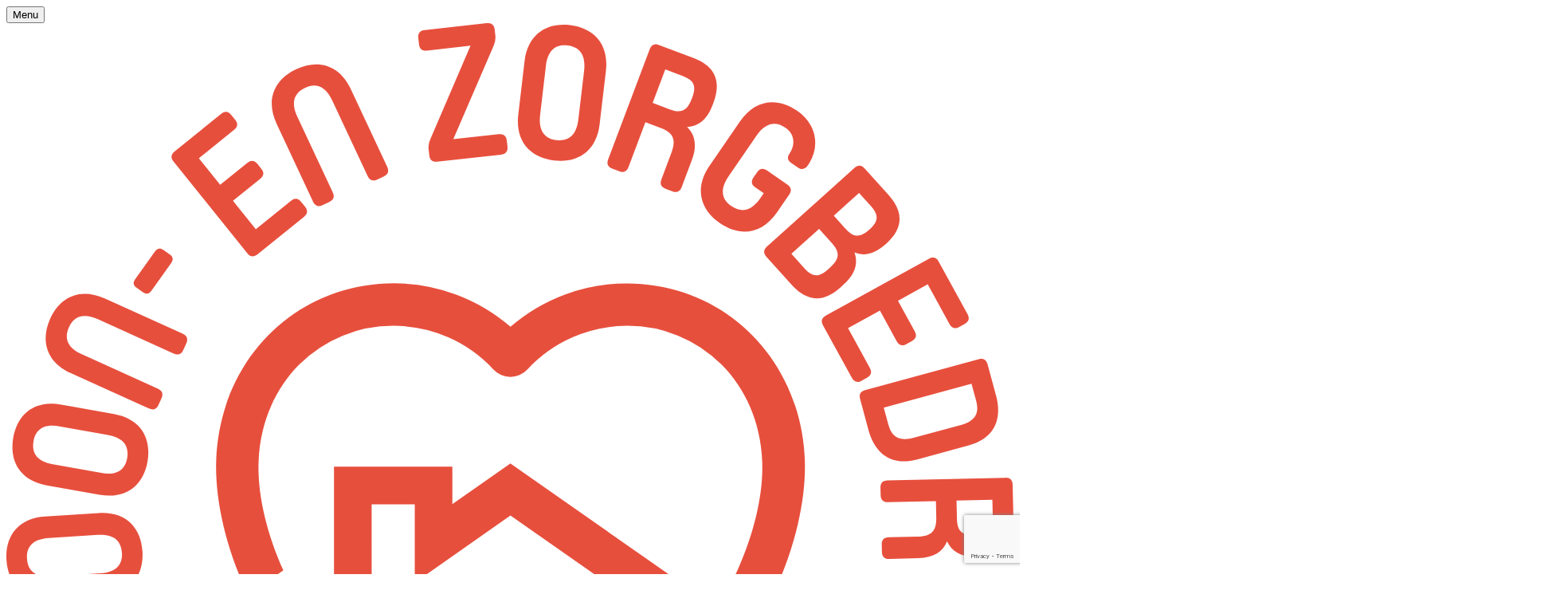

--- FILE ---
content_type: text/html; charset=UTF-8
request_url: https://www.wzbwervik.be/dienst/groepswonen-2-2-2/
body_size: 25019
content:
<!DOCTYPE html><html lang="nl-NL" class="no-js no-touchevents"><head><meta charset="UTF-8" /><meta http-equiv="x-ua-compatible" content="ie=edge"><meta http-equiv="cleartype" content="on"><meta name="viewport" content="width=device-width, initial-scale=1">  <script>(function(w,d,s,l,i){w[l]=w[l]||[];w[l].push({'gtm.start':
    new Date().getTime(),event:'gtm.js'});var f=d.getElementsByTagName(s)[0],
    j=d.createElement(s),dl=l!='dataLayer'?'&l='+l:'';j.async=true;j.src=
    'https://www.googletagmanager.com/gtm.js?id='+i+dl;f.parentNode.insertBefore(j,f);
    })(window,document,'script','dataLayer','GTM-TKWQP73');</script> <meta name='robots' content='index, follow, max-image-preview:large, max-snippet:-1, max-video-preview:-1' /> <script id="cookieyes" type="text/javascript" src="https://cdn-cookieyes.com/client_data/d5fbffe6654db8640035e2e8/script.js"></script> <title>Groepswonen - WZB Wervik</title><link rel="canonical" href="https://www.wzbwervik.be/dienst/groepswonen-2-2-2/" /><meta property="og:locale" content="nl_NL" /><meta property="og:type" content="article" /><meta property="og:title" content="Groepswonen - WZB Wervik" /><meta property="og:url" content="https://www.wzbwervik.be/dienst/groepswonen-2-2-2/" /><meta property="og:site_name" content="WZB Wervik" /><meta property="article:modified_time" content="2023-10-27T13:28:29+00:00" /><meta property="og:image" content="https://www.wzbwervik.be/wp-content/uploads/2023/10/Piano.jpg" /><meta property="og:image:width" content="1920" /><meta property="og:image:height" content="1440" /><meta property="og:image:type" content="image/jpeg" /><meta name="twitter:card" content="summary_large_image" /> <script type="application/ld+json" class="yoast-schema-graph">{"@context":"https://schema.org","@graph":[{"@type":"WebPage","@id":"https://www.wzbwervik.be/dienst/groepswonen-2-2-2/","url":"https://www.wzbwervik.be/dienst/groepswonen-2-2-2/","name":"Groepswonen - WZB Wervik","isPartOf":{"@id":"https://www.wzbwervik.be/#website"},"primaryImageOfPage":{"@id":"https://www.wzbwervik.be/dienst/groepswonen-2-2-2/#primaryimage"},"image":{"@id":"https://www.wzbwervik.be/dienst/groepswonen-2-2-2/#primaryimage"},"thumbnailUrl":"https://www.wzbwervik.be/wp-content/uploads/2023/10/Piano.jpg","datePublished":"2022-05-27T06:56:57+00:00","dateModified":"2023-10-27T13:28:29+00:00","breadcrumb":{"@id":"https://www.wzbwervik.be/dienst/groepswonen-2-2-2/#breadcrumb"},"inLanguage":"nl-NL","potentialAction":[{"@type":"ReadAction","target":["https://www.wzbwervik.be/dienst/groepswonen-2-2-2/"]}]},{"@type":"ImageObject","inLanguage":"nl-NL","@id":"https://www.wzbwervik.be/dienst/groepswonen-2-2-2/#primaryimage","url":"https://www.wzbwervik.be/wp-content/uploads/2023/10/Piano.jpg","contentUrl":"https://www.wzbwervik.be/wp-content/uploads/2023/10/Piano.jpg","width":1920,"height":1440,"caption":"Piano"},{"@type":"BreadcrumbList","@id":"https://www.wzbwervik.be/dienst/groepswonen-2-2-2/#breadcrumb","itemListElement":[{"@type":"ListItem","position":1,"name":"Home","item":"https://www.wzbwervik.be/"},{"@type":"ListItem","position":2,"name":"Diensten","item":"https://www.wzbwervik.be/diensten/"},{"@type":"ListItem","position":3,"name":"Groepswonen"}]},{"@type":"WebSite","@id":"https://www.wzbwervik.be/#website","url":"https://www.wzbwervik.be/","name":"WZB Wervik","description":"Woon- en Zorgbedrijf Wervik","potentialAction":[{"@type":"SearchAction","target":{"@type":"EntryPoint","urlTemplate":"https://www.wzbwervik.be/?s={search_term_string}"},"query-input":{"@type":"PropertyValueSpecification","valueRequired":true,"valueName":"search_term_string"}}],"inLanguage":"nl-NL"}]}</script> <link rel='dns-prefetch' href='//fluo.spotdesign.be' /><link rel='dns-prefetch' href='//www.google.com' /><link rel="alternate" title="oEmbed (JSON)" type="application/json+oembed" href="https://www.wzbwervik.be/wp-json/oembed/1.0/embed?url=https%3A%2F%2Fwww.wzbwervik.be%2Fdienst%2Fgroepswonen-2-2-2%2F" /><link rel="alternate" title="oEmbed (XML)" type="text/xml+oembed" href="https://www.wzbwervik.be/wp-json/oembed/1.0/embed?url=https%3A%2F%2Fwww.wzbwervik.be%2Fdienst%2Fgroepswonen-2-2-2%2F&#038;format=xml" /><style id='wp-img-auto-sizes-contain-inline-css' type='text/css'>img:is([sizes=auto i],[sizes^="auto," i]){contain-intrinsic-size:3000px 1500px}
/*# sourceURL=wp-img-auto-sizes-contain-inline-css */</style><link rel='stylesheet' id='sbi_styles-css' href='https://www.wzbwervik.be/wp-content/plugins/instagram-feed-pro/css/sbi-styles.min.css?ver=6.9.0' type='text/css' media='all' /><style id='wp-emoji-styles-inline-css' type='text/css'>img.wp-smiley, img.emoji {
		display: inline !important;
		border: none !important;
		box-shadow: none !important;
		height: 1em !important;
		width: 1em !important;
		margin: 0 0.07em !important;
		vertical-align: -0.1em !important;
		background: none !important;
		padding: 0 !important;
	}
/*# sourceURL=wp-emoji-styles-inline-css */</style><style id='wp-block-library-inline-css' type='text/css'>:root{--wp-block-synced-color:#7a00df;--wp-block-synced-color--rgb:122,0,223;--wp-bound-block-color:var(--wp-block-synced-color);--wp-editor-canvas-background:#ddd;--wp-admin-theme-color:#007cba;--wp-admin-theme-color--rgb:0,124,186;--wp-admin-theme-color-darker-10:#006ba1;--wp-admin-theme-color-darker-10--rgb:0,107,160.5;--wp-admin-theme-color-darker-20:#005a87;--wp-admin-theme-color-darker-20--rgb:0,90,135;--wp-admin-border-width-focus:2px}@media (min-resolution:192dpi){:root{--wp-admin-border-width-focus:1.5px}}.wp-element-button{cursor:pointer}:root .has-very-light-gray-background-color{background-color:#eee}:root .has-very-dark-gray-background-color{background-color:#313131}:root .has-very-light-gray-color{color:#eee}:root .has-very-dark-gray-color{color:#313131}:root .has-vivid-green-cyan-to-vivid-cyan-blue-gradient-background{background:linear-gradient(135deg,#00d084,#0693e3)}:root .has-purple-crush-gradient-background{background:linear-gradient(135deg,#34e2e4,#4721fb 50%,#ab1dfe)}:root .has-hazy-dawn-gradient-background{background:linear-gradient(135deg,#faaca8,#dad0ec)}:root .has-subdued-olive-gradient-background{background:linear-gradient(135deg,#fafae1,#67a671)}:root .has-atomic-cream-gradient-background{background:linear-gradient(135deg,#fdd79a,#004a59)}:root .has-nightshade-gradient-background{background:linear-gradient(135deg,#330968,#31cdcf)}:root .has-midnight-gradient-background{background:linear-gradient(135deg,#020381,#2874fc)}:root{--wp--preset--font-size--normal:16px;--wp--preset--font-size--huge:42px}.has-regular-font-size{font-size:1em}.has-larger-font-size{font-size:2.625em}.has-normal-font-size{font-size:var(--wp--preset--font-size--normal)}.has-huge-font-size{font-size:var(--wp--preset--font-size--huge)}.has-text-align-center{text-align:center}.has-text-align-left{text-align:left}.has-text-align-right{text-align:right}.has-fit-text{white-space:nowrap!important}#end-resizable-editor-section{display:none}.aligncenter{clear:both}.items-justified-left{justify-content:flex-start}.items-justified-center{justify-content:center}.items-justified-right{justify-content:flex-end}.items-justified-space-between{justify-content:space-between}.screen-reader-text{border:0;clip-path:inset(50%);height:1px;margin:-1px;overflow:hidden;padding:0;position:absolute;width:1px;word-wrap:normal!important}.screen-reader-text:focus{background-color:#ddd;clip-path:none;color:#444;display:block;font-size:1em;height:auto;left:5px;line-height:normal;padding:15px 23px 14px;text-decoration:none;top:5px;width:auto;z-index:100000}html :where(.has-border-color){border-style:solid}html :where([style*=border-top-color]){border-top-style:solid}html :where([style*=border-right-color]){border-right-style:solid}html :where([style*=border-bottom-color]){border-bottom-style:solid}html :where([style*=border-left-color]){border-left-style:solid}html :where([style*=border-width]){border-style:solid}html :where([style*=border-top-width]){border-top-style:solid}html :where([style*=border-right-width]){border-right-style:solid}html :where([style*=border-bottom-width]){border-bottom-style:solid}html :where([style*=border-left-width]){border-left-style:solid}html :where(img[class*=wp-image-]){height:auto;max-width:100%}:where(figure){margin:0 0 1em}html :where(.is-position-sticky){--wp-admin--admin-bar--position-offset:var(--wp-admin--admin-bar--height,0px)}@media screen and (max-width:600px){html :where(.is-position-sticky){--wp-admin--admin-bar--position-offset:0px}}

/*# sourceURL=wp-block-library-inline-css */</style><style id='global-styles-inline-css' type='text/css'>:root{--wp--preset--aspect-ratio--square: 1;--wp--preset--aspect-ratio--4-3: 4/3;--wp--preset--aspect-ratio--3-4: 3/4;--wp--preset--aspect-ratio--3-2: 3/2;--wp--preset--aspect-ratio--2-3: 2/3;--wp--preset--aspect-ratio--16-9: 16/9;--wp--preset--aspect-ratio--9-16: 9/16;--wp--preset--color--black: #000000;--wp--preset--color--cyan-bluish-gray: #abb8c3;--wp--preset--color--white: #ffffff;--wp--preset--color--pale-pink: #f78da7;--wp--preset--color--vivid-red: #cf2e2e;--wp--preset--color--luminous-vivid-orange: #ff6900;--wp--preset--color--luminous-vivid-amber: #fcb900;--wp--preset--color--light-green-cyan: #7bdcb5;--wp--preset--color--vivid-green-cyan: #00d084;--wp--preset--color--pale-cyan-blue: #8ed1fc;--wp--preset--color--vivid-cyan-blue: #0693e3;--wp--preset--color--vivid-purple: #9b51e0;--wp--preset--gradient--vivid-cyan-blue-to-vivid-purple: linear-gradient(135deg,rgb(6,147,227) 0%,rgb(155,81,224) 100%);--wp--preset--gradient--light-green-cyan-to-vivid-green-cyan: linear-gradient(135deg,rgb(122,220,180) 0%,rgb(0,208,130) 100%);--wp--preset--gradient--luminous-vivid-amber-to-luminous-vivid-orange: linear-gradient(135deg,rgb(252,185,0) 0%,rgb(255,105,0) 100%);--wp--preset--gradient--luminous-vivid-orange-to-vivid-red: linear-gradient(135deg,rgb(255,105,0) 0%,rgb(207,46,46) 100%);--wp--preset--gradient--very-light-gray-to-cyan-bluish-gray: linear-gradient(135deg,rgb(238,238,238) 0%,rgb(169,184,195) 100%);--wp--preset--gradient--cool-to-warm-spectrum: linear-gradient(135deg,rgb(74,234,220) 0%,rgb(151,120,209) 20%,rgb(207,42,186) 40%,rgb(238,44,130) 60%,rgb(251,105,98) 80%,rgb(254,248,76) 100%);--wp--preset--gradient--blush-light-purple: linear-gradient(135deg,rgb(255,206,236) 0%,rgb(152,150,240) 100%);--wp--preset--gradient--blush-bordeaux: linear-gradient(135deg,rgb(254,205,165) 0%,rgb(254,45,45) 50%,rgb(107,0,62) 100%);--wp--preset--gradient--luminous-dusk: linear-gradient(135deg,rgb(255,203,112) 0%,rgb(199,81,192) 50%,rgb(65,88,208) 100%);--wp--preset--gradient--pale-ocean: linear-gradient(135deg,rgb(255,245,203) 0%,rgb(182,227,212) 50%,rgb(51,167,181) 100%);--wp--preset--gradient--electric-grass: linear-gradient(135deg,rgb(202,248,128) 0%,rgb(113,206,126) 100%);--wp--preset--gradient--midnight: linear-gradient(135deg,rgb(2,3,129) 0%,rgb(40,116,252) 100%);--wp--preset--font-size--small: 13px;--wp--preset--font-size--medium: 20px;--wp--preset--font-size--large: 36px;--wp--preset--font-size--x-large: 42px;--wp--preset--spacing--20: 0.44rem;--wp--preset--spacing--30: 0.67rem;--wp--preset--spacing--40: 1rem;--wp--preset--spacing--50: 1.5rem;--wp--preset--spacing--60: 2.25rem;--wp--preset--spacing--70: 3.38rem;--wp--preset--spacing--80: 5.06rem;--wp--preset--shadow--natural: 6px 6px 9px rgba(0, 0, 0, 0.2);--wp--preset--shadow--deep: 12px 12px 50px rgba(0, 0, 0, 0.4);--wp--preset--shadow--sharp: 6px 6px 0px rgba(0, 0, 0, 0.2);--wp--preset--shadow--outlined: 6px 6px 0px -3px rgb(255, 255, 255), 6px 6px rgb(0, 0, 0);--wp--preset--shadow--crisp: 6px 6px 0px rgb(0, 0, 0);}:where(.is-layout-flex){gap: 0.5em;}:where(.is-layout-grid){gap: 0.5em;}body .is-layout-flex{display: flex;}.is-layout-flex{flex-wrap: wrap;align-items: center;}.is-layout-flex > :is(*, div){margin: 0;}body .is-layout-grid{display: grid;}.is-layout-grid > :is(*, div){margin: 0;}:where(.wp-block-columns.is-layout-flex){gap: 2em;}:where(.wp-block-columns.is-layout-grid){gap: 2em;}:where(.wp-block-post-template.is-layout-flex){gap: 1.25em;}:where(.wp-block-post-template.is-layout-grid){gap: 1.25em;}.has-black-color{color: var(--wp--preset--color--black) !important;}.has-cyan-bluish-gray-color{color: var(--wp--preset--color--cyan-bluish-gray) !important;}.has-white-color{color: var(--wp--preset--color--white) !important;}.has-pale-pink-color{color: var(--wp--preset--color--pale-pink) !important;}.has-vivid-red-color{color: var(--wp--preset--color--vivid-red) !important;}.has-luminous-vivid-orange-color{color: var(--wp--preset--color--luminous-vivid-orange) !important;}.has-luminous-vivid-amber-color{color: var(--wp--preset--color--luminous-vivid-amber) !important;}.has-light-green-cyan-color{color: var(--wp--preset--color--light-green-cyan) !important;}.has-vivid-green-cyan-color{color: var(--wp--preset--color--vivid-green-cyan) !important;}.has-pale-cyan-blue-color{color: var(--wp--preset--color--pale-cyan-blue) !important;}.has-vivid-cyan-blue-color{color: var(--wp--preset--color--vivid-cyan-blue) !important;}.has-vivid-purple-color{color: var(--wp--preset--color--vivid-purple) !important;}.has-black-background-color{background-color: var(--wp--preset--color--black) !important;}.has-cyan-bluish-gray-background-color{background-color: var(--wp--preset--color--cyan-bluish-gray) !important;}.has-white-background-color{background-color: var(--wp--preset--color--white) !important;}.has-pale-pink-background-color{background-color: var(--wp--preset--color--pale-pink) !important;}.has-vivid-red-background-color{background-color: var(--wp--preset--color--vivid-red) !important;}.has-luminous-vivid-orange-background-color{background-color: var(--wp--preset--color--luminous-vivid-orange) !important;}.has-luminous-vivid-amber-background-color{background-color: var(--wp--preset--color--luminous-vivid-amber) !important;}.has-light-green-cyan-background-color{background-color: var(--wp--preset--color--light-green-cyan) !important;}.has-vivid-green-cyan-background-color{background-color: var(--wp--preset--color--vivid-green-cyan) !important;}.has-pale-cyan-blue-background-color{background-color: var(--wp--preset--color--pale-cyan-blue) !important;}.has-vivid-cyan-blue-background-color{background-color: var(--wp--preset--color--vivid-cyan-blue) !important;}.has-vivid-purple-background-color{background-color: var(--wp--preset--color--vivid-purple) !important;}.has-black-border-color{border-color: var(--wp--preset--color--black) !important;}.has-cyan-bluish-gray-border-color{border-color: var(--wp--preset--color--cyan-bluish-gray) !important;}.has-white-border-color{border-color: var(--wp--preset--color--white) !important;}.has-pale-pink-border-color{border-color: var(--wp--preset--color--pale-pink) !important;}.has-vivid-red-border-color{border-color: var(--wp--preset--color--vivid-red) !important;}.has-luminous-vivid-orange-border-color{border-color: var(--wp--preset--color--luminous-vivid-orange) !important;}.has-luminous-vivid-amber-border-color{border-color: var(--wp--preset--color--luminous-vivid-amber) !important;}.has-light-green-cyan-border-color{border-color: var(--wp--preset--color--light-green-cyan) !important;}.has-vivid-green-cyan-border-color{border-color: var(--wp--preset--color--vivid-green-cyan) !important;}.has-pale-cyan-blue-border-color{border-color: var(--wp--preset--color--pale-cyan-blue) !important;}.has-vivid-cyan-blue-border-color{border-color: var(--wp--preset--color--vivid-cyan-blue) !important;}.has-vivid-purple-border-color{border-color: var(--wp--preset--color--vivid-purple) !important;}.has-vivid-cyan-blue-to-vivid-purple-gradient-background{background: var(--wp--preset--gradient--vivid-cyan-blue-to-vivid-purple) !important;}.has-light-green-cyan-to-vivid-green-cyan-gradient-background{background: var(--wp--preset--gradient--light-green-cyan-to-vivid-green-cyan) !important;}.has-luminous-vivid-amber-to-luminous-vivid-orange-gradient-background{background: var(--wp--preset--gradient--luminous-vivid-amber-to-luminous-vivid-orange) !important;}.has-luminous-vivid-orange-to-vivid-red-gradient-background{background: var(--wp--preset--gradient--luminous-vivid-orange-to-vivid-red) !important;}.has-very-light-gray-to-cyan-bluish-gray-gradient-background{background: var(--wp--preset--gradient--very-light-gray-to-cyan-bluish-gray) !important;}.has-cool-to-warm-spectrum-gradient-background{background: var(--wp--preset--gradient--cool-to-warm-spectrum) !important;}.has-blush-light-purple-gradient-background{background: var(--wp--preset--gradient--blush-light-purple) !important;}.has-blush-bordeaux-gradient-background{background: var(--wp--preset--gradient--blush-bordeaux) !important;}.has-luminous-dusk-gradient-background{background: var(--wp--preset--gradient--luminous-dusk) !important;}.has-pale-ocean-gradient-background{background: var(--wp--preset--gradient--pale-ocean) !important;}.has-electric-grass-gradient-background{background: var(--wp--preset--gradient--electric-grass) !important;}.has-midnight-gradient-background{background: var(--wp--preset--gradient--midnight) !important;}.has-small-font-size{font-size: var(--wp--preset--font-size--small) !important;}.has-medium-font-size{font-size: var(--wp--preset--font-size--medium) !important;}.has-large-font-size{font-size: var(--wp--preset--font-size--large) !important;}.has-x-large-font-size{font-size: var(--wp--preset--font-size--x-large) !important;}
/*# sourceURL=global-styles-inline-css */</style><style id='classic-theme-styles-inline-css' type='text/css'>/*! This file is auto-generated */
.wp-block-button__link{color:#fff;background-color:#32373c;border-radius:9999px;box-shadow:none;text-decoration:none;padding:calc(.667em + 2px) calc(1.333em + 2px);font-size:1.125em}.wp-block-file__button{background:#32373c;color:#fff;text-decoration:none}
/*# sourceURL=/wp-includes/css/classic-themes.min.css */</style><link rel='stylesheet' id='lib-normalize-css' href='https://www.wzbwervik.be/wp-content/plugins/fluo-core/assets/css/normalize.css?ver=8.0.1' type='text/css' media='all' /><link rel='stylesheet' id='fluo-core-css' href='https://www.wzbwervik.be/wp-content/plugins/fluo-core/assets/css/main.css?ver=6.9' type='text/css' media='all' /><link rel='stylesheet' id='fluo-forms-css' href='https://www.wzbwervik.be/wp-content/plugins/fluo-core/assets/css/forms.css?ver=6.9' type='text/css' media='all' /><link rel='stylesheet' id='fluo-theme-css' href='https://www.wzbwervik.be/wp-content/cache/autoptimize/css/autoptimize_single_bf4c2f65ace45588d201e379da1b63d8.css?ver=6.9' type='text/css' media='all' /><link rel='stylesheet' id='fluo-cookies-css' href='https://www.wzbwervik.be/wp-content/cache/autoptimize/css/autoptimize_single_ae176eb002dd05b56def2e0ae1fc5063.css?ver=6.9' type='text/css' media='all' /><link rel='stylesheet' id='lib-carousel-css' href='https://www.wzbwervik.be/wp-content/plugins/fluo-core/assets/libs/owl-carousel/css/owl.carousel.min.css?ver=2.3.4' type='text/css' media='all' /><link rel='stylesheet' id='lib-fancybox-css' href='https://www.wzbwervik.be/wp-content/plugins/fluo-core/assets/libs/fancybox/jquery.fancybox.min.css?ver=3.5.7' type='text/css' media='all' /> <script type="text/javascript" id="jquery-core-js-extra">var Fluo = {"debug":"1","language":"nl_NL","ajaxUrl":"https://www.wzbwervik.be/wp-admin/admin-ajax.php","themePath":"https://www.wzbwervik.be/wp-content/themes/fluo-child-theme","google":{"tagManagerID":"GTM-TKWQP73","trackingID":"","apiKey":"AIzaSyC_g1uQSKwYrz0tEiHq_q4HWBNykqiJG4c"},"cookieconsent":{"palette":{"popup":{"background":"#23282d"},"button":{"background":"#14a7d0"}},"theme":"classic","position":"bottom-left","content":{"message":"Deze website maakt gebruik van cookies om ervoor te zorgen dat u de beste ervaring op onze website krijgt.","dismiss":"Ok\u00e9!","link":"Lees meer","allow":"Cookies toestaan","deny":"Cookies weigeren","href":"https://www.wzbwervik.be/privacybeleid/"},"showLink":true,"type":"opt-in","revokeBtn":"\u003Cdiv class=\"cc-revoke cc-cookie-icon {{classes}}\"\u003E\u003C/div\u003E"}};
//# sourceURL=jquery-core-js-extra</script> <script type="text/javascript" src="https://www.wzbwervik.be/wp-includes/js/jquery/jquery.min.js?ver=3.7.1" id="jquery-core-js"></script> <script type="text/javascript" src="https://www.wzbwervik.be/wp-includes/js/jquery/jquery-migrate.min.js?ver=3.4.1" id="jquery-migrate-js"></script> <script type="text/javascript" src="https://fluo.spotdesign.be/fontawesome/js/all.min.js?ver=6.9" id="lib-fa5-js"></script> <script type="text/javascript" src="https://www.wzbwervik.be/wp-content/themes/fluo-child-theme/assets/js/modernizr.min.js?ver=6.9" id="lib-modernizr-js"></script> <script type="text/javascript" src="https://www.wzbwervik.be/wp-content/plugins/fluo-core/assets/libs/scrollreveal.min.js?ver=4.0.9" id="lib-scrollreveal-js"></script> <link rel="EditURI" type="application/rsd+xml" title="RSD" href="https://www.wzbwervik.be/xmlrpc.php?rsd" /><link rel='shortlink' href='https://www.wzbwervik.be/?p=2177' /><meta name="fluo-core/version" content="2.0" /><link id="typekit-preconnect" rel="preconnect" href="https://use.typekit.net/" crossorigin><link id="typekit-preload" rel="preload" as="style" href="https://use.typekit.net/shd0oif.css"><link id="typekit-css" rel="stylesheet" href="https://use.typekit.net/shd0oif.css" media="print" onload="this.media='all'"><link rel="apple-touch-icon" sizes="180x180" href="/wp-content/uploads/fbrfg/apple-touch-icon.png"><link rel="icon" type="image/png" sizes="32x32" href="/wp-content/uploads/fbrfg/favicon-32x32.png"><link rel="icon" type="image/png" sizes="16x16" href="/wp-content/uploads/fbrfg/favicon-16x16.png"><link rel="manifest" href="/wp-content/uploads/fbrfg/site.webmanifest"><link rel="mask-icon" href="/wp-content/uploads/fbrfg/safari-pinned-tab.svg" color="#e74f3d"><link rel="shortcut icon" href="/wp-content/uploads/fbrfg/favicon.ico"><meta name="msapplication-TileColor" content="#e74f3d"><meta name="msapplication-config" content="/wp-content/uploads/fbrfg/browserconfig.xml"><meta name="theme-color" content="#ffffff"></head><body class="is-single is-single-service"><div class="site"><nav id="primary" class="navbar navbar-default"><div class="container"><div class="navbar-header"> <button type="button" class="navbar-toggle collapsed" data-toggle="collapse" aria-expanded="false" data-target="#navbar-collapse"> <span>Menu</span> <span class="bars"> <i class="bar bar-one"></i> <i class="bar bar-two"></i> <i class="bar bar-three"></i> </span> </button> <a href="https://www.wzbwervik.be/" class="site-brand"> <?xml version="1.0" standalone="yes"?><svg xmlns="http://www.w3.org/2000/svg" viewBox="0 0 600 600"><defs><style>.a{fill:#e74f3d;}</style></defs><path class="a" d="M35.09,444.08,33.47,440c-1-2.61-.22-4.51,2.39-5.55l47.43-18.89c8.78-3.49,9.79-8.86,7.67-14.19s-6.54-8.53-15.32-5L28.21,415.23c-2.61,1-4.51.22-5.55-2.39L21,408.77c-1-2.61-.22-4.51,2.39-5.55l47.44-18.89c8.77-3.49,9.74-9,7.66-14.19s-6.54-8.53-15.32-5L15.77,384c-2.61,1-4.51.23-5.55-2.39L8.6,377.53c-1-2.61-.22-4.51,2.39-5.55L60.93,352.1c13.58-5.41,23.82.56,28.44,12.15,3,7.53,2.52,14.86-1.89,20.49,7.08,1.05,12.41,5.95,15.41,13.47,4.62,11.59,1.28,23-12.31,28.38L40.65,446.47C38,447.51,36.13,446.69,35.09,444.08Z"/><path class="a" d="M.07,319.68c-.9-13.91,6.62-24.88,23-25.94l31.86-2.06c16.38-1.06,25.25,8.84,26.15,22.75s-6.61,24.88-23,25.94l-31.87,2.07C9.84,343.5,1,333.59.07,319.68Zm55.83,7.88c10.44-.68,13.36-6.05,12.95-12.33s-4-11.24-14.43-10.56l-29.17,1.89c-10.44.67-13.36,6.05-12.95,12.33s4,11.23,14.43,10.56Z"/><path class="a" d="M4.11,246.77c2.45-13.72,12.37-22.57,28.54-19.69l31.44,5.63c16.17,2.89,22.41,14.63,20,28.36S71.67,283.65,55.5,280.76l-31.44-5.62C7.89,272.24,1.65,260.5,4.11,246.77Zm52.34,21c10.29,1.84,14.42-2.68,15.52-8.88S70.78,247,60.49,245.2L31.7,240.05c-10.3-1.84-14.42,2.68-15.52,8.88s1.19,11.87,11.48,13.71Z"/><path class="a" d="M38.47,208.39C23.52,201.63,20.35,188.72,26.1,176s17.53-18.84,32.48-12.08l46.5,21c2.56,1.16,3.29,3.1,2.13,5.66l-1.81,4c-1.15,2.56-3.09,3.29-5.65,2.13L54.48,176.28c-9.52-4.31-14.63-.95-17.22,4.79S35.5,192.86,45,197.17L90.3,217.66c2.56,1.15,3.29,3.09,2.13,5.65l-1.81,4c-1.16,2.56-3.09,3.29-5.65,2.13Z"/><path class="a" d="M86.38,159.36c-1.38,1.92-3.1,2.2-5,.83l-3.84-2.75c-1.92-1.38-2.21-3.11-.83-5l11.86-16.54c1.38-1.92,3.1-2.21,5-.83l3.84,2.75c1.92,1.38,2.2,3.1.82,5Z"/><path class="a" d="M99.57,82.39c-1.77-2.19-1.55-4.25.64-6L128,54c2.19-1.76,4.25-1.54,6,.65l2.33,2.89c1.76,2.19,1.54,4.24-.65,6l-21,16.93,12.7,15.76,16.2-13.06c2.19-1.76,4.24-1.54,6,.65l2.33,2.89c1.77,2.19,1.54,4.24-.64,6L135,105.79l13.62,16.89,21-16.93c2.19-1.76,4.24-1.54,6,.65l2.33,2.89c1.77,2.18,1.55,4.24-.64,6L149.6,137.66c-2.19,1.76-4.25,1.54-6-.65Z"/><path class="a" d="M161.07,60.07c-7-14.86-1-26.73,11.64-32.64s25.57-2.93,32.54,11.93l21.66,46.22c1.2,2.54.49,4.48-2,5.68l-4,1.86c-2.54,1.19-4.49.49-5.68-2.06l-21.09-45c-4.44-9.46-10.51-10.22-16.21-7.55s-9,7.82-4.56,17.29l21.09,45c1.2,2.54.5,4.49-2.05,5.68l-4,1.86c-2.54,1.19-4.49.49-5.68-2.06Z"/><path class="a" d="M298.14,69.86l.41,3.69c.31,2.79-1,4.41-3.77,4.72l-38.11,4.21c-2.79.31-4.41-1-4.71-3.78l-.36-3.24a11.13,11.13,0,0,1,1-6.44l23.94-55.58-26,2.88c-2.79.31-4.4-1-4.71-3.78l-.41-3.69c-.31-2.79,1-4.41,3.78-4.71l37-4.1c2.8-.3,4.41,1,4.72,3.78l.36,3.24a11.34,11.34,0,0,1-1,6.45L266.28,69.09l27.15-3C296.22,65.78,297.84,67.07,298.14,69.86Z"/><path class="a" d="M335.83,1.13c13.85,1.63,23.28,11,21.36,27.32l-3.74,31.72c-1.92,16.3-13.27,23.23-27.12,21.6s-23.27-11-21.35-27.32l3.73-31.71C310.64,6.43,322-.5,335.83,1.13ZM318,54.63c-1.23,10.39,3.53,14.23,9.78,15s11.78-1.9,13-12.29l3.42-29c1.23-10.38-3.53-14.23-9.78-15s-11.78,1.89-13,12.28Z"/><path class="a" d="M383.29,15.51c1-2.64,2.87-3.49,5.5-2.5l20.31,7.66c12.73,4.79,17.21,13.33,12.13,26.8l-.55,1.47c-3.29,8.73-8.46,12.55-15.09,12.94,4.73,4.67,6.05,11.05,2.8,19.68l-6.07,16.1c-1,2.63-2.88,3.48-5.51,2.49l-4.1-1.55c-2.63-1-3.48-2.87-2.49-5.5l6-16c3.22-8.53.58-12-6.68-14.78L380.72,59,370.65,85.72c-1,2.63-2.88,3.49-5.51,2.5L361,86.67c-2.63-1-3.48-2.88-2.49-5.51Zm9.28,12-7.53,20,9.89,3.72c6.53,2.46,10.43,1.65,13.33-6l.4-1c2.73-7.26.54-10.37-5.77-12.75Z"/><path class="a" d="M467.49,83.13c-2.13-1.46-2.39-3.27-1-5.31,3.76-5.47,3.17-11.75-2.3-15.5-5.19-3.57-11.4-3.88-17.32,4.74l-16.56,24.1c-5.92,8.62-3.5,14.24,1.69,17.81s11.3,3.8,17.22-4.82l2-2.87-5-3.44c-2.32-1.59-2.7-3.62-1.1-5.94l2.1-3.06c1.59-2.32,3.62-2.69,5.94-1.1l12.14,8.34c2.32,1.59,2.7,3.63,1.11,5.94l-7.26,10.57c-9.3,13.53-22.57,14.38-34.06,6.48S409.6,98.49,418.9,85L437,58.63c9.3-13.53,22.57-14.38,34.06-6.48s14.15,21.31,6.57,32.34l-.19.28c-1.59,2.32-3.62,2.7-5.94,1.1Z"/><path class="a" d="M525.48,102.17c9.1,10.12,9.15,19.76-1.56,29.38l-.08.08c-6.61,5.94-12.73,7.21-18.58,4.9,2.28,6.42.59,12.78-6.44,19.09l-1.75,1.58c-10.71,9.62-20.29,8.56-29.39-1.57l-14.89-16.56c-1.87-2.09-1.76-4.15.33-6l52.2-46.91c2.09-1.88,4.15-1.77,6,.32Zm-41.3,20.34L467.7,137.32l7.75,8.61c4.51,5,8.2,5.94,14,.75l1.43-1.28c6.1-5.49,5.44-9.43.78-14.61Zm8.79-7.9,6.69,7.45c4.66,5.18,8.5,6.26,14.61.78,5.77-5.19,5.26-9,.74-14l-7-7.78Z"/><path class="a" d="M549.68,140.31c2.46-1.35,4.45-.77,5.8,1.69l17.18,31.23c1.35,2.47.78,4.45-1.69,5.81l-3.25,1.78c-2.46,1.36-4.45.78-5.8-1.68l-13-23.65-17.73,9.76,10,18.22c1.36,2.47.78,4.45-1.68,5.81l-3.25,1.78c-2.47,1.36-4.45.78-5.81-1.68l-10-18.23-19,10.46,13,23.65c1.35,2.46.78,4.45-1.69,5.8l-3.25,1.79c-2.46,1.35-4.45.78-5.8-1.69l-17.18-31.23c-1.35-2.46-.78-4.45,1.69-5.8Z"/><path class="a" d="M579.32,200.1c2.71-.74,4.5.29,5.24,3l5.05,18.55c3.66,13.45-.32,25.37-16.16,29.69l-30.81,8.38c-15.83,4.31-25.31-4-29-17.4l-5-18.55c-.74-2.71.28-4.51,3-5.25Zm-1.62,24.45L575,214.67,522.72,228.9l2.69,9.88c1.65,6.07,5.05,10.85,15.14,8.11l28.21-7.68C578.85,236.47,579.35,230.62,577.7,224.55Z"/><path class="a" d="M595.14,270.63c2.81-.06,4.3,1.36,4.36,4.18L600,296.5c.31,13.61-5.94,20.95-20.34,21.27l-1.57,0c-9.33.2-14.8-3.16-17.64-9.17-2.56,6.13-8,9.74-17.21,9.95L526,319c-2.81.06-4.31-1.37-4.37-4.18l-.1-4.38c-.06-2.81,1.37-4.31,4.18-4.37l17.09-.38c9.1-.21,11.38-4,11.21-11.73l-.21-9.44-28.56.64c-2.81.06-4.31-1.37-4.37-4.18l-.1-4.38c-.06-2.81,1.37-4.31,4.18-4.37Zm-7.7,13.11-21.36.48.24,10.56c.15,7,2.37,10.3,10.57,10.12l1.13,0c7.75-.17,9.82-3.37,9.67-10.11Z"/><path class="a" d="M586.91,372.36c2.75.6,3.86,2.34,3.27,5.08l-.94,4.29c-.6,2.74-2.33,3.86-5.08,3.26L532.31,373.7c-14.72-3.2-20-14.25-17.3-26.78s12.14-20.36,26.87-17.16l.65.14c2.75.6,3.87,2.34,3.27,5.09l-1,4.72c-.55,2.53-2.13,3.45-4.55,2.92-8.57-1.86-12.11,1.74-13.24,6.9s.61,9.91,9.18,11.78ZM597,346.13l-.93,4.29c-.6,2.74-2.34,3.86-5.08,3.26l-25.71-5.59c-2.75-.6-3.86-2.34-3.27-5.09l.94-4.28c.6-2.75,2.33-3.86,5.08-3.27l25.71,5.6C596.47,341.65,597.59,343.39,597,346.13Z"/><path class="a" d="M532.84,402l-25.93-12c-2.55-1.18-3.26-3.12-2.08-5.67l1.84-4c1.18-2.55,3.12-3.26,5.67-2.09L576,407.68c2.55,1.18,3.26,3.12,2.08,5.67L564,443.87c-1.18,2.56-3.12,3.27-5.67,2.09L555,444.4c-2.56-1.18-3.27-3.12-2.09-5.67l10.48-22.66-19.39-9-7.89,17c-1.18,2.56-3.12,3.27-5.67,2.09L527,424.67c-2.55-1.18-3.26-3.12-2.08-5.67Z"/><path class="a" d="M155.75,468.69l1.44.88c1.15.7,1.43,1.53.79,2.59l-29.51,48.39c-6.15,10.08-3,17.16,3.85,21.32s14.58,3.75,20.73-6.33l29.5-48.39c.65-1.06,1.42-1.24,2.58-.54l1.43.88a1.64,1.64,0,0,1,.7,2.53l-29.51,48.39c-6.15,10.08-3.05,17.1,3.77,21.26s14.66,3.81,20.81-6.27L211.84,505a1.64,1.64,0,0,1,2.57-.54l1.44.87c1.15.71,1.33,1.48.69,2.54l-30.09,49.34c-7.09,11.62-17.8,13-27.3,7.2-7.11-4.34-10.74-10.9-9.13-18.74-6.32,5-13.73,4.8-20.73.53-9.6-5.86-13.29-16-6.21-27.63l30.1-49.34A1.64,1.64,0,0,1,155.75,468.69Z"/><path class="a" d="M228.87,509.9a1.65,1.65,0,0,1,2.3-1.28l35.66,8.94a1.67,1.67,0,0,1,1.39,2.32l-.32,1.3c-.33,1.31-1,1.83-2.35,1.5l-32.18-8.06-7.49,29.89,26.18,6.56a1.68,1.68,0,0,1,1.4,2.32l-.33,1.31c-.33,1.31-1,1.82-2.35,1.5l-26.18-6.56-7.78,31.09L249,588.79c1.3.33,1.68,1.12,1.36,2.43l-.33,1.3a1.67,1.67,0,0,1-2.32,1.39L212,585a1.64,1.64,0,0,1-1.42-2.21Z"/><path class="a" d="M279.15,520.82c0-1.24.67-1.8,1.91-1.8H302c13.38,0,20,5.86,20,20.14v1.58c0,10.34-3.61,15.74-10.58,18.1,7.3,2.14,11,7.65,11,18.11v19c0,1.24-.67,1.8-2,1.8h-1.69c-1.24,0-1.91-.56-1.91-1.8V577.18c0-11.92-4.94-15.63-15.62-15.64H284.63l0,34.41c0,1.23-.68,1.8-1.92,1.79H281c-1.24,0-1.91-.56-1.91-1.8Zm5.5,3.48,0,31.94h16c10.8,0,15.86-3.47,15.87-15.84v-.79c0-11.92-4.83-15.3-15.4-15.3Z"/><path class="a" d="M329.43,520.71c-.61-1-.42-2.1.89-2.42l2.18-.55a1.79,1.79,0,0,1,2.35,1l36.69,64.76,1.81-74.44a1.79,1.79,0,0,1,1.58-2l2-.49a1.51,1.51,0,0,1,1.94,1.71L376.66,585a3.25,3.25,0,0,1-2.61,3.44l-2.5.63a3.2,3.2,0,0,1-3.94-1.79Z"/><path class="a" d="M387.51,500.88l1.54-.68a1.64,1.64,0,0,1,2.47.88l30.26,68.75a1.65,1.65,0,0,1-1,2.42l-1.55.68a1.64,1.64,0,0,1-2.47-.88L386.48,503.3A1.64,1.64,0,0,1,387.51,500.88Z"/><path class="a" d="M409.86,490.4l1.39-1a1.65,1.65,0,0,1,2.6.39l23.95,34.58,3.44-54.1a2.69,2.69,0,0,1,1.26-2.52l2-1.41a1.36,1.36,0,0,1,2.12,1.27L443.9,506l45.58,22.34a1.43,1.43,0,0,1,.26,2.56L488,532.06a2.45,2.45,0,0,1-3,.27l-41.54-20.47-1.32,18.84,14.48,20.89a1.65,1.65,0,0,1-.55,2.57l-1.39,1a1.64,1.64,0,0,1-2.6-.39L409.32,493A1.64,1.64,0,0,1,409.86,490.4Z"/><path class="a" d="M456.7,340.53c14.84-31.34,19.69-60,19-80-2-60.19-47.58-105.59-106-105.59a106.33,106.33,0,0,0-69.35,25.85A106.33,106.33,0,0,0,231,154.9c-58.43,0-104,45.4-106,105.6-.71,20,4.14,48.69,19,80L165,325.8c-10.07-22.49-15.43-45.39-14.75-64.43.75-22.6,9.38-43.25,24.3-58.17a79,79,0,0,1,56.39-23,80.92,80.92,0,0,1,59.29,26,13.68,13.68,0,0,0,20.1,0,80.93,80.93,0,0,1,59.3-26,79,79,0,0,1,56.38,23c14.92,14.92,23.55,35.57,24.31,58.14v0c.68,19-4.69,41.94-14.75,64.43a210.69,210.69,0,0,1-11.86,22.62l-123.42-86.2h0l-34.59,24.2v-22.3H195.19v71.52l-18.3,12.78L156.09,363h0c4.25,6.93,9,13.92,14.31,20.91q7.42,9.78,16.34,19.49c23.09,25.11,54,49.47,94.73,70.28l.13.07a41.35,41.35,0,0,0,37.44,0l.11-.06c40.77-20.81,71.65-45.18,94.75-70.29L393,388.73c-22.72,24.08-51.26,44.95-85.3,62.33l-.1.05a15.9,15.9,0,0,1-14.45,0l-.13-.06c-34-17.38-62.58-38.25-85.3-62.33a249.46,249.46,0,0,1-16.5-19.38h0l26.4-18.44V286.48h25.69v46.58l57-39.92,129.92,90.72c5.31-7,10.06-14,14.31-20.91h0A236.94,236.94,0,0,0,456.7,340.53Z"/></svg> </a></div><div class="collapse navbar-collapse" id="navbar-collapse"><ul id="menu-primary" class="nav navbar-nav navbar-right"><li><a href="https://www.wzbwervik.be/"><i class="far fa-home"></i></a></li><li><a href="https://www.wzbwervik.be/over-ons/">Over ons</a></li><li class="active"><a href="https://www.wzbwervik.be/diensten/">Onze diensten</a></li><li><a href="https://www.wzbwervik.be/woonzorgcentra/">Woonzorgcentra</a></li><li><a href="https://www.wzbwervik.be/nieuws/">Nieuws</a></li><li><a target="_blank" href="https://jobs.wzbwervik.be/nl">Jobs</a></li><li><a href="https://www.wzbwervik.be/contact/">Contact</a></li></ul><div class="navbar-collapse-top"><ul id="menu-topmenu" class="nav navbar-nav"><li><a href="https://www.wzbwervik.be/het-bestuur/">Het bestuur</a></li><li><a href="https://www.wzbwervik.be/vrijwilligers/">Vrijwilligers</a></li><li><a href="https://www.wzbwervik.be/jobstudenten/">Jobstudenten</a></li><li><a href="tel:056300200"><i class="far fa-phone-alt"></i> Callcenter <strong>056 300 200</strong></a></li><li><a href="https://www.wzbwervik.be/klachten/">Klachten</a></li></ul><ul id="menu-socials" class="nav navbar-nav"><li><a target="_blank" href="https://www.facebook.com/Woon-en-Zorgbedrijf-Wervik-103170524522029/"><i class="fab fa-facebook-f"></i></a></li><li><a target="_blank" href="https://www.instagram.com/wzbwervik/?hl=nl"><i class="fab fa-instagram"></i></a></li><li><a target="_blank" href="https://www.youtube.com/channel/UCeswzLMINCM_YKddhRxpz-g"><i class="fab fa-youtube"></i></a></li></ul></div></div></div></nav><div class="site-content"><article class="article article--service"><section class="lead lead--default"><div class="lead-media"><figure class="image has-bg image--3by2 is-landscape can-offset" style="--background-position-y: 41%;"><img width="1920" height="1440" src="https://www.wzbwervik.be/wp-content/uploads/2023/10/Piano.jpg" class=" img-fill" alt="Piano" data-style="img-fill" sizes="(max-width: 1920px) 100vw, 1920px" title="Piano" decoding="async" fetchpriority="high" srcset="https://www.wzbwervik.be/wp-content/uploads/2023/10/Piano.jpg 1920w, https://www.wzbwervik.be/wp-content/uploads/2023/10/Piano-768x576.jpg 768w, https://www.wzbwervik.be/wp-content/uploads/2023/10/Piano-1536x1152.jpg 1536w, https://www.wzbwervik.be/wp-content/uploads/2023/10/Piano-800x600.jpg 800w" /></figure></div><div class="lead-content"><div class="container"> <script type="application/ld+json">{"@context":"https:\/\/schema.org","@type":"BreadcrumbList","itemListElement":[{"@type":"ListItem","position":1,"name":"<i class=\"far fa-home\"><\/i>","item":"https:\/\/www.wzbwervik.be\/"},{"@type":"ListItem","position":2,"name":"Diensten","item":"https:\/\/www.wzbwervik.be\/diensten\/"},{"@type":"ListItem","position":3,"name":"Groepswonen"}]}</script><ol class="breadcrumb"><li><a href="https://www.wzbwervik.be/"><span><i class="far fa-home"></i></span></a></li><li><a href="https://www.wzbwervik.be/diensten/"><span>Diensten</span></a></li><li><span>Groepswonen</span></li></ol><h1 class="lead-title">Groepswonen</h1></div></div></section><section class="article-content"></section><section id="post-children" class="section"><div class="section-content"><div class="container"><div class="row"><div class="col-md-6 col-lg-4 d-flex"><article class="card service" data-reveal="{&quot;delay&quot;:350}"> <a href="https://www.wzbwervik.be/dienst/groepswonen-2-2-2/waar-staan-we-voor/"><div class="card-media"><div class="image-mask"><figure class="image object-fill"><img width="900" height="600" src="https://www.wzbwervik.be/wp-content/uploads/2022/05/IMG_20250417_165501-ja-900x600.jpg" class=" img-fluid" alt="Groepswonen Pasen" data-style="img-fluid" sizes="(max-width: 900px) 100vw, 900px" title="Groepswonen Pasen" decoding="async" srcset="https://www.wzbwervik.be/wp-content/uploads/2022/05/IMG_20250417_165501-ja-900x600.jpg 900w, https://www.wzbwervik.be/wp-content/uploads/2022/05/IMG_20250417_165501-ja-1680x1120.jpg 1680w" /></figure></div><div class="icon"> <i class="fad fa-home-heart"></i></div></div><div class="card-content"><h3 class="card-title">Waar staan we voor?</h3></div> </a></article></div><div class="col-md-6 col-lg-4 d-flex"><article class="card service" data-reveal="{&quot;delay&quot;:350}"> <a href="https://www.wzbwervik.be/dienst/groepswonen-2-2-2/dagverloop/"><div class="card-media"><div class="image-mask"><figure class="image object-fill"><img width="900" height="600" src="https://www.wzbwervik.be/wp-content/uploads/2022/05/449640885_380576555057941_1023758287836348853_n-JA-900x600.jpg" class=" img-fluid" alt="Groepswonen duo" data-style="img-fluid" sizes="(max-width: 900px) 100vw, 900px" title="Groepswonen duo" decoding="async" srcset="https://www.wzbwervik.be/wp-content/uploads/2022/05/449640885_380576555057941_1023758287836348853_n-JA-900x600.jpg 900w, https://www.wzbwervik.be/wp-content/uploads/2022/05/449640885_380576555057941_1023758287836348853_n-JA-1680x1120.jpg 1680w" /></figure></div><div class="icon"> <i class="fad fa-home-heart"></i></div></div><div class="card-content"><h3 class="card-title">Dagverloop</h3></div> </a></article></div><div class="col-md-6 col-lg-4 d-flex"><article class="card service" data-reveal="{&quot;delay&quot;:350}"> <a href="https://www.wzbwervik.be/dienst/groepswonen-2-2-2/wie-is-wie/"><div class="card-media"><div class="image-mask"><figure class="image object-fill"><img width="900" height="600" src="https://www.wzbwervik.be/wp-content/uploads/2022/05/489633655_707863535006479_5231651087246030816_n-900x600.jpg" class=" img-fluid" alt="489633655 707863535006479 5231651087246030816 N" data-style="img-fluid" sizes="auto, " title="489633655 707863535006479 5231651087246030816 N" decoding="async" loading="lazy" /></figure></div><div class="icon"> <i class="fad fa-home-heart"></i></div></div><div class="card-content"><h3 class="card-title">Wie is wie?</h3></div> </a></article></div><div class="col-md-6 col-lg-4 d-flex"><article class="card service" data-reveal="{&quot;delay&quot;:350}"> <a href="https://www.wzbwervik.be/dienst/groepswonen-2-2-2/tarieven/"><div class="card-media"><div class="image-mask"><figure class="image object-fill"><img width="900" height="600" src="https://www.wzbwervik.be/wp-content/uploads/2023/10/Dame-blanche-900x600.jpg" class=" img-fluid" alt="Dame Blanche" data-style="img-fluid" sizes="auto, (max-width: 900px) 100vw, 900px" title="Dame Blanche" decoding="async" loading="lazy" srcset="https://www.wzbwervik.be/wp-content/uploads/2023/10/Dame-blanche-900x600.jpg 900w, https://www.wzbwervik.be/wp-content/uploads/2023/10/Dame-blanche-1680x1120.jpg 1680w" /></figure></div><div class="icon"> <i class="fad fa-home-heart"></i></div></div><div class="card-content"><h3 class="card-title">Tarieven</h3></div> </a></article></div><div class="col-md-6 col-lg-4 d-flex"><article class="card service" data-reveal="{&quot;delay&quot;:350}"> <a href="https://www.wzbwervik.be/dienst/groepswonen-2-2-2/aanvraag-indienen/"><div class="card-media"><div class="image-mask"><figure class="image object-fill"><img width="900" height="600" src="https://www.wzbwervik.be/wp-content/uploads/2022/05/487887064_1513802343369099_5166501524770574132_n-900x600.jpg" class=" img-fluid" alt="Groepswonen" data-style="img-fluid" sizes="auto, (max-width: 900px) 100vw, 900px" title="Groepswonen" decoding="async" loading="lazy" srcset="https://www.wzbwervik.be/wp-content/uploads/2022/05/487887064_1513802343369099_5166501524770574132_n-900x600.jpg 900w, https://www.wzbwervik.be/wp-content/uploads/2022/05/487887064_1513802343369099_5166501524770574132_n-1680x1120.jpg 1680w" /></figure></div><div class="icon"> <i class="fad fa-home-heart"></i></div></div><div class="card-content"><h3 class="card-title">Aanvraag indienen?</h3></div> </a></article></div><div class="col-md-6 col-lg-4 d-flex"><article class="card service" data-reveal="{&quot;delay&quot;:350}"> <a href="https://www.wzbwervik.be/dienst/groepswonen-2-2-2/brochure/"><div class="card-media"><div class="image-mask"><figure class="image object-fill"><img width="900" height="600" src="https://www.wzbwervik.be/wp-content/uploads/2023/10/1-900x600.jpg" class=" img-fluid" alt="1" data-style="img-fluid" sizes="auto, (max-width: 900px) 100vw, 900px" title="1" decoding="async" loading="lazy" srcset="https://www.wzbwervik.be/wp-content/uploads/2023/10/1-900x600.jpg 900w, https://www.wzbwervik.be/wp-content/uploads/2023/10/1-1680x1120.jpg 1680w" /></figure></div><div class="icon"> <i class="fad fa-home-heart"></i></div></div><div class="card-content"><h3 class="card-title">Brochure</h3></div> </a></article></div></div></div></div></section></article></div><section id="featured-news" class="section"><div class="section-heading"><div class="container"><h2 class="section-title">Nieuwsberichten</h2><div class="section-desc wysiwyg"><p>Er valt van alles te beleven in het Woon- en Zorgbedrijf Wervik</p></div></div></div><div class="section-content"><div class="container"><div class="row"><div class="col-sm-6 col-md-4"><article class="card news-item" data-reveal="{&quot;delay&quot;:350}"> <a href="https://www.wzbwervik.be/nieuwsbericht/activiteiten-ter-drapiers/"><div class="card-media"><figure class="image has-bg image--3by2 is-landscape"><img width="800" height="600" src="https://www.wzbwervik.be/wp-content/uploads/2025/06/Zanger-Davy-Ter-Drapiers-800x600.jpg" class=" img-fill" alt="Zanger Davy Ter Drapiers" data-style="img-fill" sizes="auto, (max-width: 800px) 100vw, 800px" title="Zanger Davy Ter Drapiers" decoding="async" loading="lazy" srcset="https://www.wzbwervik.be/wp-content/uploads/2025/06/Zanger-Davy-Ter-Drapiers-800x600.jpg 800w, https://www.wzbwervik.be/wp-content/uploads/2025/06/Zanger-Davy-Ter-Drapiers-768x576.jpg 768w, https://www.wzbwervik.be/wp-content/uploads/2025/06/Zanger-Davy-Ter-Drapiers-1536x1152.jpg 1536w, https://www.wzbwervik.be/wp-content/uploads/2025/06/Zanger-Davy-Ter-Drapiers.jpg 1920w" /></figure></div><div class="card-content"><div class="card-date">08.01.2026</div><h3 class="card-title">Activiteiten Ter Drapiers</h3></div> </a></article></div><div class="col-sm-6 col-md-4"><article class="card news-item" data-reveal="{&quot;delay&quot;:400}"> <a href="https://www.wzbwervik.be/nieuwsbericht/wzbw-zoekt/"><div class="card-media"><figure class="image has-bg image--3by2 is-landscape"><img width="900" height="506" src="https://www.wzbwervik.be/wp-content/uploads/2023/10/Job-900x506.png" class=" img-fill" alt="Job" data-style="img-fill" sizes="auto, (max-width: 900px) 100vw, 900px" title="Job" decoding="async" loading="lazy" srcset="https://www.wzbwervik.be/wp-content/uploads/2023/10/Job-900x506.png 900w, https://www.wzbwervik.be/wp-content/uploads/2023/10/Job-768x432.png 768w, https://www.wzbwervik.be/wp-content/uploads/2023/10/Job-1536x864.png 1536w, https://www.wzbwervik.be/wp-content/uploads/2023/10/Job.png 1920w" /></figure></div><div class="card-content"><div class="card-date">16.10.2025</div><h3 class="card-title">WZBW zoekt ...</h3></div> </a></article></div><div class="col-sm-6 col-md-4"><article class="card news-item" data-reveal="{&quot;delay&quot;:450}"> <a href="https://www.wzbwervik.be/nieuwsbericht/corpuss-run/"><div class="card-media"><figure class="image has-bg image--3by2 is-landscape"><img width="800" height="600" src="https://www.wzbwervik.be/wp-content/uploads/2025/10/Corpuss-Run-54-800x600.jpeg" class=" img-fill" alt="Corpuss Run (54)" data-style="img-fill" sizes="auto, (max-width: 800px) 100vw, 800px" title="Corpuss Run (54)" decoding="async" loading="lazy" srcset="https://www.wzbwervik.be/wp-content/uploads/2025/10/Corpuss-Run-54-800x600.jpeg 800w, https://www.wzbwervik.be/wp-content/uploads/2025/10/Corpuss-Run-54-768x576.jpeg 768w, https://www.wzbwervik.be/wp-content/uploads/2025/10/Corpuss-Run-54-1536x1152.jpeg 1536w, https://www.wzbwervik.be/wp-content/uploads/2025/10/Corpuss-Run-54.jpeg 1920w" /></figure></div><div class="card-content"><div class="card-date">13.10.2025</div><h3 class="card-title">Corpuss Run</h3></div> </a></article></div><div class="col-sm-6 col-md-4"><article class="card news-item" data-reveal="{&quot;delay&quot;:350}"> <a href="https://www.wzbwervik.be/nieuwsbericht/activiteiten-in-ldc-de-spie/"><div class="card-media"><figure class="image has-bg image--3by2 is-landscape"><img width="800" height="600" src="https://www.wzbwervik.be/wp-content/uploads/2025/06/Bloemschikken-De-Spie-800x600.jpg" class=" img-fill" alt="Bloemschikken De Spie" data-style="img-fill" sizes="auto, (max-width: 800px) 100vw, 800px" title="Bloemschikken De Spie" decoding="async" loading="lazy" srcset="https://www.wzbwervik.be/wp-content/uploads/2025/06/Bloemschikken-De-Spie-800x600.jpg 800w, https://www.wzbwervik.be/wp-content/uploads/2025/06/Bloemschikken-De-Spie-768x576.jpg 768w, https://www.wzbwervik.be/wp-content/uploads/2025/06/Bloemschikken-De-Spie-1536x1152.jpg 1536w, https://www.wzbwervik.be/wp-content/uploads/2025/06/Bloemschikken-De-Spie.jpg 1920w" /></figure></div><div class="card-content"><div class="card-date">01.08.2025</div><h3 class="card-title">Activiteiten LDC De Spie</h3></div> </a></article></div><div class="col-sm-6 col-md-4"><article class="card news-item" data-reveal="{&quot;delay&quot;:400}"> <a href="https://www.wzbwervik.be/nieuwsbericht/activiteiten-woonzorgcentrum/"><div class="card-media"><figure class="image has-bg image--3by2 is-landscape"><img width="727" height="600" src="https://www.wzbwervik.be/wp-content/uploads/2023/08/364145663_988362089142573_8358175538004109424_n-727x600.jpg" class=" img-fill" alt="364145663 988362089142573 8358175538004109424 N" data-style="img-fill" sizes="auto, (max-width: 727px) 100vw, 727px" title="364145663 988362089142573 8358175538004109424 N" decoding="async" loading="lazy" srcset="https://www.wzbwervik.be/wp-content/uploads/2023/08/364145663_988362089142573_8358175538004109424_n-727x600.jpg 727w, https://www.wzbwervik.be/wp-content/uploads/2023/08/364145663_988362089142573_8358175538004109424_n-768x634.jpg 768w, https://www.wzbwervik.be/wp-content/uploads/2023/08/364145663_988362089142573_8358175538004109424_n-1536x1268.jpg 1536w, https://www.wzbwervik.be/wp-content/uploads/2023/08/364145663_988362089142573_8358175538004109424_n.jpg 1920w" /></figure></div><div class="card-content"><div class="card-date">01.08.2025</div><h3 class="card-title">Activiteiten WZC Het Pardoen - WZC Ter Beke</h3></div> </a></article></div><div class="col-sm-6 col-md-4"><article class="card news-item" data-reveal="{&quot;delay&quot;:450}"> <a href="https://www.wzbwervik.be/nieuwsbericht/fiets-te-huur/"><div class="card-media"><figure class="image has-bg image--3by2 is-landscape"><img width="782" height="600" src="https://www.wzbwervik.be/wp-content/uploads/2025/01/OK-3-e1747301429910-782x600.jpeg" class=" img-fill" alt="Fietsverhuur" data-style="img-fill" sizes="auto, (max-width: 782px) 100vw, 782px" title="Fietsverhuur" decoding="async" loading="lazy" srcset="https://www.wzbwervik.be/wp-content/uploads/2025/01/OK-3-e1747301429910-782x600.jpeg 782w, https://www.wzbwervik.be/wp-content/uploads/2025/01/OK-3-e1747301429910-768x589.jpeg 768w, https://www.wzbwervik.be/wp-content/uploads/2025/01/OK-3-e1747301429910.jpeg 1373w" /></figure></div><div class="card-content"><div class="card-date">01.05.2025</div><h3 class="card-title">Elektrische fiets te huur</h3></div> </a></article></div></div></div></div></section><div id="sb_instagram"  class="sbi sbi_mob_col_3 sbi_tab_col_3 sbi_col_6 sbi_width_resp sbi-theme sbi-default_theme sbi-style-regular" data-post-style="regular"	 data-feedid="*1"  data-res="auto" data-cols="6" data-colsmobile="3" data-colstablet="3" data-num="6" data-nummobile="6" data-header-size="medium" data-item-padding="0"	 data-shortcode-atts="{&quot;feed&quot;:&quot;1&quot;}"  data-postid="2177" data-locatornonce="62fbcd00d0" data-options="{&quot;grid&quot;:true,&quot;avatars&quot;:{&quot;wzbwervik&quot;:&quot;https:\/\/scontent-ams2-1.cdninstagram.com\/v\/t51.82787-19\/574481883_18098138326812653_1282098228696196347_n.jpg?stp=dst-jpg_s206x206_tt6&amp;_nc_cat=100&amp;ccb=7-5&amp;_nc_sid=bf7eb4&amp;efg=eyJ2ZW5jb2RlX3RhZyI6InByb2ZpbGVfcGljLnd3dy4xMDgwLkMzIn0%3D&amp;_nc_ohc=KTuTFDJr-PcQ7kNvwHszIsh&amp;_nc_oc=AdnAkE7u3mTutIgONewsGesVqod1JsfdgFweKajDh_Qj48nHkTDd6ExB_Js1t0rXLl5rjyesg49zuK_EWO6ViNGG&amp;_nc_zt=24&amp;_nc_ht=scontent-ams2-1.cdninstagram.com&amp;edm=AP4hL3IEAAAA&amp;_nc_gid=7T1XXRFkMNlk3SaCByVSuQ&amp;_nc_tpa=Q5bMBQH0j1nc7cmdmDWHtMC8eq8-yuveBRzDtjwLeia-T0HdwGOjzmAqbw7etn_6FV9hh2tos9Ieus6naA&amp;oh=00_AfkVAo1hoTXI7801MUJoqgMVC1yGudSdbMsQ9bnzntgrow&amp;oe=694082CF&quot;,&quot;LCLwzbwervik&quot;:0},&quot;lightboxcomments&quot;:20,&quot;colsmobile&quot;:3,&quot;colstablet&quot;:&quot;3&quot;,&quot;captionsize&quot;:12,&quot;captionlength&quot;:50,&quot;imageaspectratio&quot;:&quot;1:1&quot;}" data-sbi-flags="favorLocal,imageLoadDisable,gdpr"><div id="sbi_images"><div class="sbi_item sbi_type_image sbi_new sbi_no_js sbi_no_resraise sbi_js_load_disabled"
 id="sbi_17987771285923425" data-date="1769418034"
 data-numcomments="0" data-template=ft_default><div class="sbi_inner_wrap" ><div class="sbi_photo_wrap"  style="border-radius: inherit;"><div  style="background: rgba(0,0,0,0.85)"  class="sbi_link " ><div class="sbi_hover_top"></div><div class="sbi_hover_bottom " ><div
 class="sbi_meta" > <span
 class="sbi_likes" style="font-size: 13px;" > <svg  style="font-size: 13px;" class="svg-inline--fa fa-heart fa-w-18" aria-hidden="true" data-fa-processed="" data-prefix="fa" data-icon="heart" role="presentation" xmlns="http://www.w3.org/2000/svg" viewBox="0 0 576 512"><path fill="currentColor" d="M414.9 24C361.8 24 312 65.7 288 89.3 264 65.7 214.2 24 161.1 24 70.3 24 16 76.9 16 165.5c0 72.6 66.8 133.3 69.2 135.4l187 180.8c8.8 8.5 22.8 8.5 31.6 0l186.7-180.2c2.7-2.7 69.5-63.5 69.5-136C560 76.9 505.7 24 414.9 24z"></path></svg> 2 </span> <span
 class="sbi_comments" style="font-size: 13px;" > <svg  style="font-size: 13px;" class="svg-inline--fa fa-comment fa-w-18" aria-hidden="true" data-fa-processed="" data-prefix="fa" data-icon="comment" role="presentation" xmlns="http://www.w3.org/2000/svg" viewBox="0 0 576 512"><path fill="currentColor" d="M576 240c0 115-129 208-288 208-48.3 0-93.9-8.6-133.9-23.8-40.3 31.2-89.8 50.3-142.4 55.7-5.2.6-10.2-2.8-11.5-7.7-1.3-5 2.7-8.1 6.6-11.8 19.3-18.4 42.7-32.8 51.9-94.6C21.9 330.9 0 287.3 0 240 0 125.1 129 32 288 32s288 93.1 288 208z"></path></svg> 0 </span></div></div> <a class="sbi_link_area nofancybox" rel="nofollow noopener" href="https://scontent-ams2-1.cdninstagram.com/v/t39.30808-6/616168583_1204610761854692_6118608036028644308_n.jpg?stp=dst-jpg_e35_tt6&#038;_nc_cat=107&#038;ccb=7-5&#038;_nc_sid=18de74&#038;efg=eyJlZmdfdGFnIjoiRkVFRC5iZXN0X2ltYWdlX3VybGdlbi5DMyJ9&#038;_nc_ohc=OEk0iv_U2-4Q7kNvwGnZhXk&#038;_nc_oc=AdljqFHI5Ri4eynIWaGRwmfsWOVPKfuRS9eSBEPiCkMbqmSlknWqmHYJ6Q9l4uiNWJY5e5iOhYng2WVVC-LmNayR&#038;_nc_zt=23&#038;_nc_ht=scontent-ams2-1.cdninstagram.com&#038;edm=ANo9K5cEAAAA&#038;_nc_gid=b81xCvtyURKrZYVG-mrqQg&#038;oh=00_Afq3ISDSX7yr0ta3mwIaAcDXBZCWWoHs-ERumUjkHmfUfA&#038;oe=697DC373"
 data-lightbox-sbi=""
 data-title="Wat vliegt de tijd, de eerste maand van 2026 is alweer bijna voorbij."
 data-video=""
 data-carousel=""
 data-id="sbi_17987771285923425" data-user="wzbwervik"
 data-url="https://www.instagram.com/p/DT99TlLjzlH/" data-avatar="https://scontent-ams2-1.cdninstagram.com/v/t51.82787-19/574481883_18098138326812653_1282098228696196347_n.jpg?stp=dst-jpg_s206x206_tt6&amp;_nc_cat=100&amp;ccb=7-5&amp;_nc_sid=bf7eb4&amp;efg=eyJ2ZW5jb2RlX3RhZyI6InByb2ZpbGVfcGljLnd3dy4xMDgwLkMzIn0%3D&amp;_nc_ohc=KTuTFDJr-PcQ7kNvwHszIsh&amp;_nc_oc=AdnAkE7u3mTutIgONewsGesVqod1JsfdgFweKajDh_Qj48nHkTDd6ExB_Js1t0rXLl5rjyesg49zuK_EWO6ViNGG&amp;_nc_zt=24&amp;_nc_ht=scontent-ams2-1.cdninstagram.com&amp;edm=AP4hL3IEAAAA&amp;_nc_gid=7T1XXRFkMNlk3SaCByVSuQ&amp;_nc_tpa=Q5bMBQH0j1nc7cmdmDWHtMC8eq8-yuveBRzDtjwLeia-T0HdwGOjzmAqbw7etn_6FV9hh2tos9Ieus6naA&amp;oh=00_AfkVAo1hoTXI7801MUJoqgMVC1yGudSdbMsQ9bnzntgrow&amp;oe=694082CF"
 data-account-type="business"
 data-iframe=''
 data-media-type="feed"
 data-posted-on=""
 data-custom-avatar=""> <span class="sbi-screenreader"> Open post by wzbwervik with ID 17987771285923425 </span> </a></div> <a class="sbi_photo" target="_blank" rel="nofollow noopener" href="https://www.instagram.com/p/DT99TlLjzlH/"
 data-full-res="https://scontent-ams2-1.cdninstagram.com/v/t39.30808-6/616168583_1204610761854692_6118608036028644308_n.jpg?stp=dst-jpg_e35_tt6&#038;_nc_cat=107&#038;ccb=7-5&#038;_nc_sid=18de74&#038;efg=eyJlZmdfdGFnIjoiRkVFRC5iZXN0X2ltYWdlX3VybGdlbi5DMyJ9&#038;_nc_ohc=OEk0iv_U2-4Q7kNvwGnZhXk&#038;_nc_oc=AdljqFHI5Ri4eynIWaGRwmfsWOVPKfuRS9eSBEPiCkMbqmSlknWqmHYJ6Q9l4uiNWJY5e5iOhYng2WVVC-LmNayR&#038;_nc_zt=23&#038;_nc_ht=scontent-ams2-1.cdninstagram.com&#038;edm=ANo9K5cEAAAA&#038;_nc_gid=b81xCvtyURKrZYVG-mrqQg&#038;oh=00_Afq3ISDSX7yr0ta3mwIaAcDXBZCWWoHs-ERumUjkHmfUfA&#038;oe=697DC373"
 data-img-src-set="{&quot;d&quot;:&quot;https:\/\/scontent-ams2-1.cdninstagram.com\/v\/t39.30808-6\/616168583_1204610761854692_6118608036028644308_n.jpg?stp=dst-jpg_e35_tt6&amp;_nc_cat=107&amp;ccb=7-5&amp;_nc_sid=18de74&amp;efg=eyJlZmdfdGFnIjoiRkVFRC5iZXN0X2ltYWdlX3VybGdlbi5DMyJ9&amp;_nc_ohc=OEk0iv_U2-4Q7kNvwGnZhXk&amp;_nc_oc=AdljqFHI5Ri4eynIWaGRwmfsWOVPKfuRS9eSBEPiCkMbqmSlknWqmHYJ6Q9l4uiNWJY5e5iOhYng2WVVC-LmNayR&amp;_nc_zt=23&amp;_nc_ht=scontent-ams2-1.cdninstagram.com&amp;edm=ANo9K5cEAAAA&amp;_nc_gid=b81xCvtyURKrZYVG-mrqQg&amp;oh=00_Afq3ISDSX7yr0ta3mwIaAcDXBZCWWoHs-ERumUjkHmfUfA&amp;oe=697DC373&quot;,&quot;150&quot;:&quot;https:\/\/scontent-ams2-1.cdninstagram.com\/v\/t39.30808-6\/616168583_1204610761854692_6118608036028644308_n.jpg?stp=dst-jpg_e35_tt6&amp;_nc_cat=107&amp;ccb=7-5&amp;_nc_sid=18de74&amp;efg=eyJlZmdfdGFnIjoiRkVFRC5iZXN0X2ltYWdlX3VybGdlbi5DMyJ9&amp;_nc_ohc=OEk0iv_U2-4Q7kNvwGnZhXk&amp;_nc_oc=AdljqFHI5Ri4eynIWaGRwmfsWOVPKfuRS9eSBEPiCkMbqmSlknWqmHYJ6Q9l4uiNWJY5e5iOhYng2WVVC-LmNayR&amp;_nc_zt=23&amp;_nc_ht=scontent-ams2-1.cdninstagram.com&amp;edm=ANo9K5cEAAAA&amp;_nc_gid=b81xCvtyURKrZYVG-mrqQg&amp;oh=00_Afq3ISDSX7yr0ta3mwIaAcDXBZCWWoHs-ERumUjkHmfUfA&amp;oe=697DC373&quot;,&quot;320&quot;:&quot;https:\/\/www.wzbwervik.be\/wp-content\/uploads\/sb-instagram-feed-images\/616168583_1204610761854692_6118608036028644308_nlow.webp&quot;,&quot;640&quot;:&quot;https:\/\/www.wzbwervik.be\/wp-content\/uploads\/sb-instagram-feed-images\/616168583_1204610761854692_6118608036028644308_nfull.webp&quot;}"
 tabindex="-1"> <img src="https://www.wzbwervik.be/wp-content/uploads/sb-instagram-feed-images/616168583_1204610761854692_6118608036028644308_nfull.webp" alt="Wat vliegt de tijd, de eerste maand van 2026 is alweer bijna voorbij."> </a></div><div class="sbi_info_wrapper"><div class="sbi_info "><div class="sbi_meta_wrap"></div></div></div></div><div class="sbi-divider"></div></div><div class="sbi_item sbi_type_image sbi_new sbi_no_js sbi_no_resraise sbi_js_load_disabled"
 id="sbi_18076143158348826" data-date="1769331624"
 data-numcomments="0" data-template=ft_default><div class="sbi_inner_wrap" ><div class="sbi_photo_wrap"  style="border-radius: inherit;"><div  style="background: rgba(0,0,0,0.85)"  class="sbi_link " ><div class="sbi_hover_top"></div><div class="sbi_hover_bottom " ><div
 class="sbi_meta" > <span
 class="sbi_likes" style="font-size: 13px;" > <svg  style="font-size: 13px;" class="svg-inline--fa fa-heart fa-w-18" aria-hidden="true" data-fa-processed="" data-prefix="fa" data-icon="heart" role="presentation" xmlns="http://www.w3.org/2000/svg" viewBox="0 0 576 512"><path fill="currentColor" d="M414.9 24C361.8 24 312 65.7 288 89.3 264 65.7 214.2 24 161.1 24 70.3 24 16 76.9 16 165.5c0 72.6 66.8 133.3 69.2 135.4l187 180.8c8.8 8.5 22.8 8.5 31.6 0l186.7-180.2c2.7-2.7 69.5-63.5 69.5-136C560 76.9 505.7 24 414.9 24z"></path></svg> 3 </span> <span
 class="sbi_comments" style="font-size: 13px;" > <svg  style="font-size: 13px;" class="svg-inline--fa fa-comment fa-w-18" aria-hidden="true" data-fa-processed="" data-prefix="fa" data-icon="comment" role="presentation" xmlns="http://www.w3.org/2000/svg" viewBox="0 0 576 512"><path fill="currentColor" d="M576 240c0 115-129 208-288 208-48.3 0-93.9-8.6-133.9-23.8-40.3 31.2-89.8 50.3-142.4 55.7-5.2.6-10.2-2.8-11.5-7.7-1.3-5 2.7-8.1 6.6-11.8 19.3-18.4 42.7-32.8 51.9-94.6C21.9 330.9 0 287.3 0 240 0 125.1 129 32 288 32s288 93.1 288 208z"></path></svg> 0 </span></div></div> <a class="sbi_link_area nofancybox" rel="nofollow noopener" href="https://scontent-ams2-1.cdninstagram.com/v/t39.30808-6/615876322_1204654041850364_7608874801662134304_n.jpg?stp=dst-jpg_e35_tt6&#038;_nc_cat=100&#038;ccb=7-5&#038;_nc_sid=18de74&#038;efg=eyJlZmdfdGFnIjoiRkVFRC5iZXN0X2ltYWdlX3VybGdlbi5DMyJ9&#038;_nc_ohc=U-2YE9X-DwcQ7kNvwHUllvH&#038;_nc_oc=AdlVQxvgy_k0unHlh8A31CfTH_u1nMouwq69Af_ZJ46B_qEGlicwgmj-rvZUwx6khx7iRKBiLthCHQcbz4ZsjRsP&#038;_nc_zt=23&#038;_nc_ht=scontent-ams2-1.cdninstagram.com&#038;edm=ANo9K5cEAAAA&#038;_nc_gid=b81xCvtyURKrZYVG-mrqQg&#038;oh=00_AfrXpnRYaNHrNrHfsacyDYT6O4IqWG0wYoRDIa5859vbzA&#038;oe=697DC6C7"
 data-lightbox-sbi=""
 data-title="Maak je eigen juwelen, sleutelhanger, decoratie ...&lt;br&gt;
Viviane toont je de weg met fimo klei."
 data-video=""
 data-carousel=""
 data-id="sbi_18076143158348826" data-user="wzbwervik"
 data-url="https://www.instagram.com/p/DT7YfhPAbP-/" data-avatar="https://scontent-ams2-1.cdninstagram.com/v/t51.82787-19/574481883_18098138326812653_1282098228696196347_n.jpg?stp=dst-jpg_s206x206_tt6&amp;_nc_cat=100&amp;ccb=7-5&amp;_nc_sid=bf7eb4&amp;efg=eyJ2ZW5jb2RlX3RhZyI6InByb2ZpbGVfcGljLnd3dy4xMDgwLkMzIn0%3D&amp;_nc_ohc=KTuTFDJr-PcQ7kNvwHszIsh&amp;_nc_oc=AdnAkE7u3mTutIgONewsGesVqod1JsfdgFweKajDh_Qj48nHkTDd6ExB_Js1t0rXLl5rjyesg49zuK_EWO6ViNGG&amp;_nc_zt=24&amp;_nc_ht=scontent-ams2-1.cdninstagram.com&amp;edm=AP4hL3IEAAAA&amp;_nc_gid=7T1XXRFkMNlk3SaCByVSuQ&amp;_nc_tpa=Q5bMBQH0j1nc7cmdmDWHtMC8eq8-yuveBRzDtjwLeia-T0HdwGOjzmAqbw7etn_6FV9hh2tos9Ieus6naA&amp;oh=00_AfkVAo1hoTXI7801MUJoqgMVC1yGudSdbMsQ9bnzntgrow&amp;oe=694082CF"
 data-account-type="business"
 data-iframe=''
 data-media-type="feed"
 data-posted-on=""
 data-custom-avatar=""> <span class="sbi-screenreader"> Open post by wzbwervik with ID 18076143158348826 </span> </a></div> <a class="sbi_photo" target="_blank" rel="nofollow noopener" href="https://www.instagram.com/p/DT7YfhPAbP-/"
 data-full-res="https://scontent-ams2-1.cdninstagram.com/v/t39.30808-6/615876322_1204654041850364_7608874801662134304_n.jpg?stp=dst-jpg_e35_tt6&#038;_nc_cat=100&#038;ccb=7-5&#038;_nc_sid=18de74&#038;efg=eyJlZmdfdGFnIjoiRkVFRC5iZXN0X2ltYWdlX3VybGdlbi5DMyJ9&#038;_nc_ohc=U-2YE9X-DwcQ7kNvwHUllvH&#038;_nc_oc=AdlVQxvgy_k0unHlh8A31CfTH_u1nMouwq69Af_ZJ46B_qEGlicwgmj-rvZUwx6khx7iRKBiLthCHQcbz4ZsjRsP&#038;_nc_zt=23&#038;_nc_ht=scontent-ams2-1.cdninstagram.com&#038;edm=ANo9K5cEAAAA&#038;_nc_gid=b81xCvtyURKrZYVG-mrqQg&#038;oh=00_AfrXpnRYaNHrNrHfsacyDYT6O4IqWG0wYoRDIa5859vbzA&#038;oe=697DC6C7"
 data-img-src-set="{&quot;d&quot;:&quot;https:\/\/scontent-ams2-1.cdninstagram.com\/v\/t39.30808-6\/615876322_1204654041850364_7608874801662134304_n.jpg?stp=dst-jpg_e35_tt6&amp;_nc_cat=100&amp;ccb=7-5&amp;_nc_sid=18de74&amp;efg=eyJlZmdfdGFnIjoiRkVFRC5iZXN0X2ltYWdlX3VybGdlbi5DMyJ9&amp;_nc_ohc=U-2YE9X-DwcQ7kNvwHUllvH&amp;_nc_oc=AdlVQxvgy_k0unHlh8A31CfTH_u1nMouwq69Af_ZJ46B_qEGlicwgmj-rvZUwx6khx7iRKBiLthCHQcbz4ZsjRsP&amp;_nc_zt=23&amp;_nc_ht=scontent-ams2-1.cdninstagram.com&amp;edm=ANo9K5cEAAAA&amp;_nc_gid=b81xCvtyURKrZYVG-mrqQg&amp;oh=00_AfrXpnRYaNHrNrHfsacyDYT6O4IqWG0wYoRDIa5859vbzA&amp;oe=697DC6C7&quot;,&quot;150&quot;:&quot;https:\/\/scontent-ams2-1.cdninstagram.com\/v\/t39.30808-6\/615876322_1204654041850364_7608874801662134304_n.jpg?stp=dst-jpg_e35_tt6&amp;_nc_cat=100&amp;ccb=7-5&amp;_nc_sid=18de74&amp;efg=eyJlZmdfdGFnIjoiRkVFRC5iZXN0X2ltYWdlX3VybGdlbi5DMyJ9&amp;_nc_ohc=U-2YE9X-DwcQ7kNvwHUllvH&amp;_nc_oc=AdlVQxvgy_k0unHlh8A31CfTH_u1nMouwq69Af_ZJ46B_qEGlicwgmj-rvZUwx6khx7iRKBiLthCHQcbz4ZsjRsP&amp;_nc_zt=23&amp;_nc_ht=scontent-ams2-1.cdninstagram.com&amp;edm=ANo9K5cEAAAA&amp;_nc_gid=b81xCvtyURKrZYVG-mrqQg&amp;oh=00_AfrXpnRYaNHrNrHfsacyDYT6O4IqWG0wYoRDIa5859vbzA&amp;oe=697DC6C7&quot;,&quot;320&quot;:&quot;https:\/\/www.wzbwervik.be\/wp-content\/uploads\/sb-instagram-feed-images\/615876322_1204654041850364_7608874801662134304_nlow.webp&quot;,&quot;640&quot;:&quot;https:\/\/www.wzbwervik.be\/wp-content\/uploads\/sb-instagram-feed-images\/615876322_1204654041850364_7608874801662134304_nfull.webp&quot;}"
 tabindex="-1"> <img src="https://www.wzbwervik.be/wp-content/uploads/sb-instagram-feed-images/615876322_1204654041850364_7608874801662134304_nfull.webp" alt="Maak je eigen juwelen, sleutelhanger, decoratie ...
Viviane toont je de weg met fimo klei."> </a></div><div class="sbi_info_wrapper"><div class="sbi_info "><div class="sbi_meta_wrap"></div></div></div></div><div class="sbi-divider"></div></div><div class="sbi_item sbi_type_image sbi_new sbi_no_js sbi_no_resraise sbi_js_load_disabled"
 id="sbi_17856042891608169" data-date="1769245225"
 data-numcomments="0" data-template=ft_default><div class="sbi_inner_wrap" ><div class="sbi_photo_wrap"  style="border-radius: inherit;"><div  style="background: rgba(0,0,0,0.85)"  class="sbi_link " ><div class="sbi_hover_top"></div><div class="sbi_hover_bottom " ><div
 class="sbi_meta" > <span
 class="sbi_likes" style="font-size: 13px;" > <svg  style="font-size: 13px;" class="svg-inline--fa fa-heart fa-w-18" aria-hidden="true" data-fa-processed="" data-prefix="fa" data-icon="heart" role="presentation" xmlns="http://www.w3.org/2000/svg" viewBox="0 0 576 512"><path fill="currentColor" d="M414.9 24C361.8 24 312 65.7 288 89.3 264 65.7 214.2 24 161.1 24 70.3 24 16 76.9 16 165.5c0 72.6 66.8 133.3 69.2 135.4l187 180.8c8.8 8.5 22.8 8.5 31.6 0l186.7-180.2c2.7-2.7 69.5-63.5 69.5-136C560 76.9 505.7 24 414.9 24z"></path></svg> 2 </span> <span
 class="sbi_comments" style="font-size: 13px;" > <svg  style="font-size: 13px;" class="svg-inline--fa fa-comment fa-w-18" aria-hidden="true" data-fa-processed="" data-prefix="fa" data-icon="comment" role="presentation" xmlns="http://www.w3.org/2000/svg" viewBox="0 0 576 512"><path fill="currentColor" d="M576 240c0 115-129 208-288 208-48.3 0-93.9-8.6-133.9-23.8-40.3 31.2-89.8 50.3-142.4 55.7-5.2.6-10.2-2.8-11.5-7.7-1.3-5 2.7-8.1 6.6-11.8 19.3-18.4 42.7-32.8 51.9-94.6C21.9 330.9 0 287.3 0 240 0 125.1 129 32 288 32s288 93.1 288 208z"></path></svg> 0 </span></div></div> <a class="sbi_link_area nofancybox" rel="nofollow noopener" href="https://scontent-ams2-1.cdninstagram.com/v/t39.30808-6/615422739_1204656825183419_4279743717280189_n.jpg?stp=dst-jpg_e35_tt6&#038;_nc_cat=107&#038;ccb=7-5&#038;_nc_sid=18de74&#038;efg=eyJlZmdfdGFnIjoiRkVFRC5iZXN0X2ltYWdlX3VybGdlbi5DMyJ9&#038;_nc_ohc=WoktxiU205EQ7kNvwG0FrWC&#038;_nc_oc=AdmP1xs9EqGY0PSjvK4NfnN7cGhzsOen_Max7vl4UJ6yFHq4WOYoXEtMxglXefUr6m4lFIykdcwwVRzFpwIInonT&#038;_nc_zt=23&#038;_nc_ht=scontent-ams2-1.cdninstagram.com&#038;edm=ANo9K5cEAAAA&#038;_nc_gid=b81xCvtyURKrZYVG-mrqQg&#038;oh=00_AfqNljgY2UUvFLrkWhCiLgxC-1-5x4Ss1pOkW4Q__pA1Iw&#038;oe=697DBDB8"
 data-lightbox-sbi=""
 data-title="Liefde komt in alle vormen. Onze keuken viert ze allemaal. &lt;br&gt;
Schrijf je in voor ons Valentijnsmenu in LDC De Spie of cafetaria Ter Drapiers."
 data-video=""
 data-carousel=""
 data-id="sbi_17856042891608169" data-user="wzbwervik"
 data-url="https://www.instagram.com/p/DT4zszBkVzj/" data-avatar="https://scontent-ams2-1.cdninstagram.com/v/t51.82787-19/574481883_18098138326812653_1282098228696196347_n.jpg?stp=dst-jpg_s206x206_tt6&amp;_nc_cat=100&amp;ccb=7-5&amp;_nc_sid=bf7eb4&amp;efg=eyJ2ZW5jb2RlX3RhZyI6InByb2ZpbGVfcGljLnd3dy4xMDgwLkMzIn0%3D&amp;_nc_ohc=KTuTFDJr-PcQ7kNvwHszIsh&amp;_nc_oc=AdnAkE7u3mTutIgONewsGesVqod1JsfdgFweKajDh_Qj48nHkTDd6ExB_Js1t0rXLl5rjyesg49zuK_EWO6ViNGG&amp;_nc_zt=24&amp;_nc_ht=scontent-ams2-1.cdninstagram.com&amp;edm=AP4hL3IEAAAA&amp;_nc_gid=7T1XXRFkMNlk3SaCByVSuQ&amp;_nc_tpa=Q5bMBQH0j1nc7cmdmDWHtMC8eq8-yuveBRzDtjwLeia-T0HdwGOjzmAqbw7etn_6FV9hh2tos9Ieus6naA&amp;oh=00_AfkVAo1hoTXI7801MUJoqgMVC1yGudSdbMsQ9bnzntgrow&amp;oe=694082CF"
 data-account-type="business"
 data-iframe=''
 data-media-type="feed"
 data-posted-on=""
 data-custom-avatar=""> <span class="sbi-screenreader"> Open post by wzbwervik with ID 17856042891608169 </span> </a></div> <a class="sbi_photo" target="_blank" rel="nofollow noopener" href="https://www.instagram.com/p/DT4zszBkVzj/"
 data-full-res="https://scontent-ams2-1.cdninstagram.com/v/t39.30808-6/615422739_1204656825183419_4279743717280189_n.jpg?stp=dst-jpg_e35_tt6&#038;_nc_cat=107&#038;ccb=7-5&#038;_nc_sid=18de74&#038;efg=eyJlZmdfdGFnIjoiRkVFRC5iZXN0X2ltYWdlX3VybGdlbi5DMyJ9&#038;_nc_ohc=WoktxiU205EQ7kNvwG0FrWC&#038;_nc_oc=AdmP1xs9EqGY0PSjvK4NfnN7cGhzsOen_Max7vl4UJ6yFHq4WOYoXEtMxglXefUr6m4lFIykdcwwVRzFpwIInonT&#038;_nc_zt=23&#038;_nc_ht=scontent-ams2-1.cdninstagram.com&#038;edm=ANo9K5cEAAAA&#038;_nc_gid=b81xCvtyURKrZYVG-mrqQg&#038;oh=00_AfqNljgY2UUvFLrkWhCiLgxC-1-5x4Ss1pOkW4Q__pA1Iw&#038;oe=697DBDB8"
 data-img-src-set="{&quot;d&quot;:&quot;https:\/\/scontent-ams2-1.cdninstagram.com\/v\/t39.30808-6\/615422739_1204656825183419_4279743717280189_n.jpg?stp=dst-jpg_e35_tt6&amp;_nc_cat=107&amp;ccb=7-5&amp;_nc_sid=18de74&amp;efg=eyJlZmdfdGFnIjoiRkVFRC5iZXN0X2ltYWdlX3VybGdlbi5DMyJ9&amp;_nc_ohc=WoktxiU205EQ7kNvwG0FrWC&amp;_nc_oc=AdmP1xs9EqGY0PSjvK4NfnN7cGhzsOen_Max7vl4UJ6yFHq4WOYoXEtMxglXefUr6m4lFIykdcwwVRzFpwIInonT&amp;_nc_zt=23&amp;_nc_ht=scontent-ams2-1.cdninstagram.com&amp;edm=ANo9K5cEAAAA&amp;_nc_gid=b81xCvtyURKrZYVG-mrqQg&amp;oh=00_AfqNljgY2UUvFLrkWhCiLgxC-1-5x4Ss1pOkW4Q__pA1Iw&amp;oe=697DBDB8&quot;,&quot;150&quot;:&quot;https:\/\/scontent-ams2-1.cdninstagram.com\/v\/t39.30808-6\/615422739_1204656825183419_4279743717280189_n.jpg?stp=dst-jpg_e35_tt6&amp;_nc_cat=107&amp;ccb=7-5&amp;_nc_sid=18de74&amp;efg=eyJlZmdfdGFnIjoiRkVFRC5iZXN0X2ltYWdlX3VybGdlbi5DMyJ9&amp;_nc_ohc=WoktxiU205EQ7kNvwG0FrWC&amp;_nc_oc=AdmP1xs9EqGY0PSjvK4NfnN7cGhzsOen_Max7vl4UJ6yFHq4WOYoXEtMxglXefUr6m4lFIykdcwwVRzFpwIInonT&amp;_nc_zt=23&amp;_nc_ht=scontent-ams2-1.cdninstagram.com&amp;edm=ANo9K5cEAAAA&amp;_nc_gid=b81xCvtyURKrZYVG-mrqQg&amp;oh=00_AfqNljgY2UUvFLrkWhCiLgxC-1-5x4Ss1pOkW4Q__pA1Iw&amp;oe=697DBDB8&quot;,&quot;320&quot;:&quot;https:\/\/www.wzbwervik.be\/wp-content\/uploads\/sb-instagram-feed-images\/615422739_1204656825183419_4279743717280189_nlow.webp&quot;,&quot;640&quot;:&quot;https:\/\/www.wzbwervik.be\/wp-content\/uploads\/sb-instagram-feed-images\/615422739_1204656825183419_4279743717280189_nfull.webp&quot;}"
 tabindex="-1"> <img src="https://www.wzbwervik.be/wp-content/uploads/sb-instagram-feed-images/615422739_1204656825183419_4279743717280189_nfull.webp" alt="Liefde komt in alle vormen. Onze keuken viert ze allemaal. 
Schrijf je in voor ons Valentijnsmenu in LDC De Spie of cafetaria Ter Drapiers."> </a></div><div class="sbi_info_wrapper"><div class="sbi_info "><div class="sbi_meta_wrap"></div></div></div></div><div class="sbi-divider"></div></div><div class="sbi_item sbi_type_carousel sbi_new sbi_no_js sbi_no_resraise sbi_js_load_disabled"
 id="sbi_17995084292736403" data-date="1769102593"
 data-numcomments="0" data-template=ft_default><div class="sbi_inner_wrap" ><div class="sbi_photo_wrap"  style="border-radius: inherit;"> <svg class="svg-inline--fa fa-clone fa-w-16 sbi_lightbox_carousel_icon" aria-hidden="true" aria-label="Clone" data-fa-proƒcessed="" data-prefix="far" data-icon="clone" role="img" xmlns="http://www.w3.org/2000/svg" viewBox="0 0 512 512"> <path fill="currentColor" d="M464 0H144c-26.51 0-48 21.49-48 48v48H48c-26.51 0-48 21.49-48 48v320c0 26.51 21.49 48 48 48h320c26.51 0 48-21.49 48-48v-48h48c26.51 0 48-21.49 48-48V48c0-26.51-21.49-48-48-48zM362 464H54a6 6 0 0 1-6-6V150a6 6 0 0 1 6-6h42v224c0 26.51 21.49 48 48 48h224v42a6 6 0 0 1-6 6zm96-96H150a6 6 0 0 1-6-6V54a6 6 0 0 1 6-6h308a6 6 0 0 1 6 6v308a6 6 0 0 1-6 6z"></path> </svg><div  style="background: rgba(0,0,0,0.85)"  class="sbi_link " ><div class="sbi_hover_top"></div><div class="sbi_hover_bottom " ><div
 class="sbi_meta" > <span
 class="sbi_likes" style="font-size: 13px;" > <svg  style="font-size: 13px;" class="svg-inline--fa fa-heart fa-w-18" aria-hidden="true" data-fa-processed="" data-prefix="fa" data-icon="heart" role="presentation" xmlns="http://www.w3.org/2000/svg" viewBox="0 0 576 512"><path fill="currentColor" d="M414.9 24C361.8 24 312 65.7 288 89.3 264 65.7 214.2 24 161.1 24 70.3 24 16 76.9 16 165.5c0 72.6 66.8 133.3 69.2 135.4l187 180.8c8.8 8.5 22.8 8.5 31.6 0l186.7-180.2c2.7-2.7 69.5-63.5 69.5-136C560 76.9 505.7 24 414.9 24z"></path></svg> 15 </span> <span
 class="sbi_comments" style="font-size: 13px;" > <svg  style="font-size: 13px;" class="svg-inline--fa fa-comment fa-w-18" aria-hidden="true" data-fa-processed="" data-prefix="fa" data-icon="comment" role="presentation" xmlns="http://www.w3.org/2000/svg" viewBox="0 0 576 512"><path fill="currentColor" d="M576 240c0 115-129 208-288 208-48.3 0-93.9-8.6-133.9-23.8-40.3 31.2-89.8 50.3-142.4 55.7-5.2.6-10.2-2.8-11.5-7.7-1.3-5 2.7-8.1 6.6-11.8 19.3-18.4 42.7-32.8 51.9-94.6C21.9 330.9 0 287.3 0 240 0 125.1 129 32 288 32s288 93.1 288 208z"></path></svg> 0 </span></div></div> <a class="sbi_link_area nofancybox" rel="nofollow noopener" href="https://scontent-ams2-1.cdninstagram.com/v/t39.30808-6/618802211_1209329904716111_1531139790037724891_n.jpg?stp=dst-jpg_e35_tt6&#038;_nc_cat=106&#038;ccb=7-5&#038;_nc_sid=18de74&#038;efg=eyJlZmdfdGFnIjoiQ0FST1VTRUxfSVRFTS5iZXN0X2ltYWdlX3VybGdlbi5DMyJ9&#038;_nc_ohc=TqQZ1ZLhN9kQ7kNvwG57WVG&#038;_nc_oc=Adkh0D5XOC7oPylTGl_n7S5-bIypuNtaVejDargDOagv0436l3uUhdqtU6m6RPOZjjeUPf3tzG6wDlCAUEMHSQd9&#038;_nc_zt=23&#038;_nc_ht=scontent-ams2-1.cdninstagram.com&#038;edm=ANo9K5cEAAAA&#038;_nc_gid=b81xCvtyURKrZYVG-mrqQg&#038;oh=00_AfqfG2btF10cNWAx0PoxMnRa3_I0dLPqMSDET40q4nTRCw&#038;oe=697DC167"
 data-lightbox-sbi=""
 data-title="Throwback Thursday&lt;br&gt;
En of er ambiance was op het nieuwjaarsfeest van de SAR!!"
 data-video=""
 data-carousel="{&quot;data&quot;:[{&quot;type&quot;:&quot;image&quot;,&quot;media&quot;:&quot;https:\/\/scontent-ams2-1.cdninstagram.com\/v\/t39.30808-6\/618802211_1209329904716111_1531139790037724891_n.jpg?stp=dst-jpg_e35_tt6&amp;_nc_cat=106&amp;ccb=7-5&amp;_nc_sid=18de74&amp;efg=eyJlZmdfdGFnIjoiQ0FST1VTRUxfSVRFTS5iZXN0X2ltYWdlX3VybGdlbi5DMyJ9&amp;_nc_ohc=TqQZ1ZLhN9kQ7kNvwG57WVG&amp;_nc_oc=Adkh0D5XOC7oPylTGl_n7S5-bIypuNtaVejDargDOagv0436l3uUhdqtU6m6RPOZjjeUPf3tzG6wDlCAUEMHSQd9&amp;_nc_zt=23&amp;_nc_ht=scontent-ams2-1.cdninstagram.com&amp;edm=ANo9K5cEAAAA&amp;_nc_gid=b81xCvtyURKrZYVG-mrqQg&amp;oh=00_AfqfG2btF10cNWAx0PoxMnRa3_I0dLPqMSDET40q4nTRCw&amp;oe=697DC167&quot;},{&quot;type&quot;:&quot;image&quot;,&quot;media&quot;:&quot;https:\/\/scontent-ams2-1.cdninstagram.com\/v\/t39.30808-6\/616591849_1209329874716114_6916176014009038972_n.jpg?stp=dst-jpg_e35_tt6&amp;_nc_cat=108&amp;ccb=7-5&amp;_nc_sid=18de74&amp;efg=eyJlZmdfdGFnIjoiQ0FST1VTRUxfSVRFTS5iZXN0X2ltYWdlX3VybGdlbi5DMyJ9&amp;_nc_ohc=v77ikLa6pVkQ7kNvwEakER9&amp;_nc_oc=AdmXHwUSBx7sx9e4MamncIp79pygBEbevtU-ARnGNc0kBuqTkvGidAm50dAtLPU4fv8SJOLARzUf5BJvVc_9syvD&amp;_nc_zt=23&amp;_nc_ht=scontent-ams2-1.cdninstagram.com&amp;edm=ANo9K5cEAAAA&amp;_nc_gid=b81xCvtyURKrZYVG-mrqQg&amp;oh=00_Afoa-Y5oDmah-Eq7Aa4Ka7EpUaNleIlNuyVOOVdtiZitOQ&amp;oe=697DBA0D&quot;},{&quot;type&quot;:&quot;image&quot;,&quot;media&quot;:&quot;https:\/\/scontent-ams2-1.cdninstagram.com\/v\/t39.30808-6\/616245826_1209329871382781_2002235697119137765_n.jpg?stp=dst-jpg_e35_tt6&amp;_nc_cat=101&amp;ccb=7-5&amp;_nc_sid=18de74&amp;efg=eyJlZmdfdGFnIjoiQ0FST1VTRUxfSVRFTS5iZXN0X2ltYWdlX3VybGdlbi5DMyJ9&amp;_nc_ohc=3elN9q1R2jkQ7kNvwGu-8oZ&amp;_nc_oc=Adl0l-QOU7mbdJ9Ou2bM25t1rObmy0RVlp0SrQEKaBRLS30qWEvvAwlvQgX8T_3lQlNJtQE914CiZIkCtOjp6PE1&amp;_nc_zt=23&amp;_nc_ht=scontent-ams2-1.cdninstagram.com&amp;edm=ANo9K5cEAAAA&amp;_nc_gid=b81xCvtyURKrZYVG-mrqQg&amp;oh=00_Afo7iMt0ptwsLTrEMOREa278gfYfj1VIdsSW7_0QBexc1g&amp;oe=697DDC4D&quot;},{&quot;type&quot;:&quot;image&quot;,&quot;media&quot;:&quot;https:\/\/scontent-ams2-1.cdninstagram.com\/v\/t39.30808-6\/615820232_1209329881382780_6187557588245361517_n.jpg?stp=dst-jpg_e35_tt6&amp;_nc_cat=105&amp;ccb=7-5&amp;_nc_sid=18de74&amp;efg=eyJlZmdfdGFnIjoiQ0FST1VTRUxfSVRFTS5iZXN0X2ltYWdlX3VybGdlbi5DMyJ9&amp;_nc_ohc=MWyOcMBjg3MQ7kNvwFDwC0H&amp;_nc_oc=AdkoQY0yxGOaenBnwMwzDVrOZmE28LHPKYRJiFsr2ZPpRuSq4sIBjK9kJnDG0phU7C55q20AxcjXtvtNmQHehfUM&amp;_nc_zt=23&amp;_nc_ht=scontent-ams2-1.cdninstagram.com&amp;edm=ANo9K5cEAAAA&amp;_nc_gid=b81xCvtyURKrZYVG-mrqQg&amp;oh=00_AfozHITK96Byuhun-Kwe7saQshIShWemIsQVUN0NjCCImg&amp;oe=697DE90C&quot;},{&quot;type&quot;:&quot;image&quot;,&quot;media&quot;:&quot;https:\/\/scontent-ams2-1.cdninstagram.com\/v\/t39.30808-6\/615824584_1209329894716112_1970138583034453634_n.jpg?stp=dst-jpg_e35_tt6&amp;_nc_cat=111&amp;ccb=7-5&amp;_nc_sid=18de74&amp;efg=eyJlZmdfdGFnIjoiQ0FST1VTRUxfSVRFTS5iZXN0X2ltYWdlX3VybGdlbi5DMyJ9&amp;_nc_ohc=O0p68qd_PE0Q7kNvwFiPinb&amp;_nc_oc=AdmI5BDMVh4yBo07ymtuMKEPCeVBJBlbUD3Wylxjy-sO-JSSvPe2rYVWVuyc288KtepgxW8dorFqJVAgx7Pf5SdJ&amp;_nc_zt=23&amp;_nc_ht=scontent-ams2-1.cdninstagram.com&amp;edm=ANo9K5cEAAAA&amp;_nc_gid=b81xCvtyURKrZYVG-mrqQg&amp;oh=00_Afqn0eKxgCukj78s_qOX6RNt9oAjYLgikWFrwcMRIfni6Q&amp;oe=697DD62E&quot;},{&quot;type&quot;:&quot;image&quot;,&quot;media&quot;:&quot;https:\/\/scontent-ams2-1.cdninstagram.com\/v\/t39.30808-6\/618249985_1209329878049447_1809378463449171236_n.jpg?stp=dst-jpg_e35_tt6&amp;_nc_cat=109&amp;ccb=7-5&amp;_nc_sid=18de74&amp;efg=eyJlZmdfdGFnIjoiQ0FST1VTRUxfSVRFTS5iZXN0X2ltYWdlX3VybGdlbi5DMyJ9&amp;_nc_ohc=dMHfEhmJQU4Q7kNvwHZaMEM&amp;_nc_oc=AdkWkVum_IMiUeErp2USqiUUwP0QonfXQi9Y-CCl7v1EKKM3wNl8sQQFovEVlsY-HA_0ifn7swCyx1Q4k7Q7_y7Q&amp;_nc_zt=23&amp;_nc_ht=scontent-ams2-1.cdninstagram.com&amp;edm=ANo9K5cEAAAA&amp;_nc_gid=b81xCvtyURKrZYVG-mrqQg&amp;oh=00_AfrnHMlAF5x9SkZ6fELMJfwUbVQsKxYGYQqdE28wrhQ7KQ&amp;oe=697DD6B5&quot;},{&quot;type&quot;:&quot;image&quot;,&quot;media&quot;:&quot;https:\/\/scontent-ams2-1.cdninstagram.com\/v\/t39.30808-6\/615485898_1209330011382767_2988372419549250462_n.jpg?stp=dst-jpg_e35_tt6&amp;_nc_cat=100&amp;ccb=7-5&amp;_nc_sid=18de74&amp;efg=eyJlZmdfdGFnIjoiQ0FST1VTRUxfSVRFTS5iZXN0X2ltYWdlX3VybGdlbi5DMyJ9&amp;_nc_ohc=rvFhzlLXmCkQ7kNvwFb0-Ot&amp;_nc_oc=AdludO7ci3ys8_IAdI2B8BXl8xzrTQ4ra53jXbrfo99b2C2p1TCqNxyDEroT95hPYfodX0w7YLW4CvzTuXzSIIO3&amp;_nc_zt=23&amp;_nc_ht=scontent-ams2-1.cdninstagram.com&amp;edm=ANo9K5cEAAAA&amp;_nc_gid=b81xCvtyURKrZYVG-mrqQg&amp;oh=00_AfoRocUZvjbo1yjq6CIol32Sfi8lLnNOn08_xxibXxp2XQ&amp;oe=697DED37&quot;},{&quot;type&quot;:&quot;image&quot;,&quot;media&quot;:&quot;https:\/\/scontent-ams2-1.cdninstagram.com\/v\/t39.30808-6\/618075732_1209330024716099_4917006316855771439_n.jpg?stp=dst-jpg_e35_tt6&amp;_nc_cat=102&amp;ccb=7-5&amp;_nc_sid=18de74&amp;efg=eyJlZmdfdGFnIjoiQ0FST1VTRUxfSVRFTS5iZXN0X2ltYWdlX3VybGdlbi5DMyJ9&amp;_nc_ohc=70PeDHPeKxQQ7kNvwFfQflG&amp;_nc_oc=AdkDPV2TSVpHcyPm8w4eebhUiYvfSsMOHCSI2KbYuax9DiKZcrjZZ_53NoGB9qg6AAZ2wfL1jM6JoVSvktJ85Vda&amp;_nc_zt=23&amp;_nc_ht=scontent-ams2-1.cdninstagram.com&amp;edm=ANo9K5cEAAAA&amp;_nc_gid=b81xCvtyURKrZYVG-mrqQg&amp;oh=00_AfqpbgRn2qI0UHVu4Kovn3r7k5QORYVUQADbsMOyW8wzCw&amp;oe=697DD469&quot;}],&quot;vid_first&quot;:false}"
 data-id="sbi_17995084292736403" data-user="wzbwervik"
 data-url="https://www.instagram.com/p/DT0jprtjZin/" data-avatar="https://scontent-ams2-1.cdninstagram.com/v/t51.82787-19/574481883_18098138326812653_1282098228696196347_n.jpg?stp=dst-jpg_s206x206_tt6&amp;_nc_cat=100&amp;ccb=7-5&amp;_nc_sid=bf7eb4&amp;efg=eyJ2ZW5jb2RlX3RhZyI6InByb2ZpbGVfcGljLnd3dy4xMDgwLkMzIn0%3D&amp;_nc_ohc=KTuTFDJr-PcQ7kNvwHszIsh&amp;_nc_oc=AdnAkE7u3mTutIgONewsGesVqod1JsfdgFweKajDh_Qj48nHkTDd6ExB_Js1t0rXLl5rjyesg49zuK_EWO6ViNGG&amp;_nc_zt=24&amp;_nc_ht=scontent-ams2-1.cdninstagram.com&amp;edm=AP4hL3IEAAAA&amp;_nc_gid=7T1XXRFkMNlk3SaCByVSuQ&amp;_nc_tpa=Q5bMBQH0j1nc7cmdmDWHtMC8eq8-yuveBRzDtjwLeia-T0HdwGOjzmAqbw7etn_6FV9hh2tos9Ieus6naA&amp;oh=00_AfkVAo1hoTXI7801MUJoqgMVC1yGudSdbMsQ9bnzntgrow&amp;oe=694082CF"
 data-account-type="business"
 data-iframe=''
 data-media-type="feed"
 data-posted-on=""
 data-custom-avatar=""> <span class="sbi-screenreader"> Open post by wzbwervik with ID 17995084292736403 </span> </a></div> <a class="sbi_photo" target="_blank" rel="nofollow noopener" href="https://www.instagram.com/p/DT0jprtjZin/"
 data-full-res="https://scontent-ams2-1.cdninstagram.com/v/t39.30808-6/618802211_1209329904716111_1531139790037724891_n.jpg?stp=dst-jpg_e35_tt6&#038;_nc_cat=106&#038;ccb=7-5&#038;_nc_sid=18de74&#038;efg=eyJlZmdfdGFnIjoiQ0FST1VTRUxfSVRFTS5iZXN0X2ltYWdlX3VybGdlbi5DMyJ9&#038;_nc_ohc=TqQZ1ZLhN9kQ7kNvwG57WVG&#038;_nc_oc=Adkh0D5XOC7oPylTGl_n7S5-bIypuNtaVejDargDOagv0436l3uUhdqtU6m6RPOZjjeUPf3tzG6wDlCAUEMHSQd9&#038;_nc_zt=23&#038;_nc_ht=scontent-ams2-1.cdninstagram.com&#038;edm=ANo9K5cEAAAA&#038;_nc_gid=b81xCvtyURKrZYVG-mrqQg&#038;oh=00_AfqfG2btF10cNWAx0PoxMnRa3_I0dLPqMSDET40q4nTRCw&#038;oe=697DC167"
 data-img-src-set="{&quot;d&quot;:&quot;https:\/\/scontent-ams2-1.cdninstagram.com\/v\/t39.30808-6\/618802211_1209329904716111_1531139790037724891_n.jpg?stp=dst-jpg_e35_tt6&amp;_nc_cat=106&amp;ccb=7-5&amp;_nc_sid=18de74&amp;efg=eyJlZmdfdGFnIjoiQ0FST1VTRUxfSVRFTS5iZXN0X2ltYWdlX3VybGdlbi5DMyJ9&amp;_nc_ohc=TqQZ1ZLhN9kQ7kNvwG57WVG&amp;_nc_oc=Adkh0D5XOC7oPylTGl_n7S5-bIypuNtaVejDargDOagv0436l3uUhdqtU6m6RPOZjjeUPf3tzG6wDlCAUEMHSQd9&amp;_nc_zt=23&amp;_nc_ht=scontent-ams2-1.cdninstagram.com&amp;edm=ANo9K5cEAAAA&amp;_nc_gid=b81xCvtyURKrZYVG-mrqQg&amp;oh=00_AfqfG2btF10cNWAx0PoxMnRa3_I0dLPqMSDET40q4nTRCw&amp;oe=697DC167&quot;,&quot;150&quot;:&quot;https:\/\/scontent-ams2-1.cdninstagram.com\/v\/t39.30808-6\/618802211_1209329904716111_1531139790037724891_n.jpg?stp=dst-jpg_e35_tt6&amp;_nc_cat=106&amp;ccb=7-5&amp;_nc_sid=18de74&amp;efg=eyJlZmdfdGFnIjoiQ0FST1VTRUxfSVRFTS5iZXN0X2ltYWdlX3VybGdlbi5DMyJ9&amp;_nc_ohc=TqQZ1ZLhN9kQ7kNvwG57WVG&amp;_nc_oc=Adkh0D5XOC7oPylTGl_n7S5-bIypuNtaVejDargDOagv0436l3uUhdqtU6m6RPOZjjeUPf3tzG6wDlCAUEMHSQd9&amp;_nc_zt=23&amp;_nc_ht=scontent-ams2-1.cdninstagram.com&amp;edm=ANo9K5cEAAAA&amp;_nc_gid=b81xCvtyURKrZYVG-mrqQg&amp;oh=00_AfqfG2btF10cNWAx0PoxMnRa3_I0dLPqMSDET40q4nTRCw&amp;oe=697DC167&quot;,&quot;320&quot;:&quot;https:\/\/www.wzbwervik.be\/wp-content\/uploads\/sb-instagram-feed-images\/618802211_1209329904716111_1531139790037724891_nlow.webp&quot;,&quot;640&quot;:&quot;https:\/\/www.wzbwervik.be\/wp-content\/uploads\/sb-instagram-feed-images\/618802211_1209329904716111_1531139790037724891_nfull.webp&quot;}"
 tabindex="-1"> <img src="https://www.wzbwervik.be/wp-content/uploads/sb-instagram-feed-images/618802211_1209329904716111_1531139790037724891_nfull.webp" alt="Throwback Thursday
En of er ambiance was op het nieuwjaarsfeest van de SAR!!"> </a></div><div class="sbi_info_wrapper"><div class="sbi_info "><div class="sbi_meta_wrap"></div></div></div></div><div class="sbi-divider"></div></div><div class="sbi_item sbi_type_carousel sbi_new sbi_no_js sbi_no_resraise sbi_js_load_disabled"
 id="sbi_18069220283387534" data-date="1768986031"
 data-numcomments="0" data-template=ft_default><div class="sbi_inner_wrap" ><div class="sbi_photo_wrap"  style="border-radius: inherit;"> <svg class="svg-inline--fa fa-clone fa-w-16 sbi_lightbox_carousel_icon" aria-hidden="true" aria-label="Clone" data-fa-proƒcessed="" data-prefix="far" data-icon="clone" role="img" xmlns="http://www.w3.org/2000/svg" viewBox="0 0 512 512"> <path fill="currentColor" d="M464 0H144c-26.51 0-48 21.49-48 48v48H48c-26.51 0-48 21.49-48 48v320c0 26.51 21.49 48 48 48h320c26.51 0 48-21.49 48-48v-48h48c26.51 0 48-21.49 48-48V48c0-26.51-21.49-48-48-48zM362 464H54a6 6 0 0 1-6-6V150a6 6 0 0 1 6-6h42v224c0 26.51 21.49 48 48 48h224v42a6 6 0 0 1-6 6zm96-96H150a6 6 0 0 1-6-6V54a6 6 0 0 1 6-6h308a6 6 0 0 1 6 6v308a6 6 0 0 1-6 6z"></path> </svg><div  style="background: rgba(0,0,0,0.85)"  class="sbi_link " ><div class="sbi_hover_top"></div><div class="sbi_hover_bottom " ><div
 class="sbi_meta" > <span
 class="sbi_likes" style="font-size: 13px;" > <svg  style="font-size: 13px;" class="svg-inline--fa fa-heart fa-w-18" aria-hidden="true" data-fa-processed="" data-prefix="fa" data-icon="heart" role="presentation" xmlns="http://www.w3.org/2000/svg" viewBox="0 0 576 512"><path fill="currentColor" d="M414.9 24C361.8 24 312 65.7 288 89.3 264 65.7 214.2 24 161.1 24 70.3 24 16 76.9 16 165.5c0 72.6 66.8 133.3 69.2 135.4l187 180.8c8.8 8.5 22.8 8.5 31.6 0l186.7-180.2c2.7-2.7 69.5-63.5 69.5-136C560 76.9 505.7 24 414.9 24z"></path></svg> 19 </span> <span
 class="sbi_comments" style="font-size: 13px;" > <svg  style="font-size: 13px;" class="svg-inline--fa fa-comment fa-w-18" aria-hidden="true" data-fa-processed="" data-prefix="fa" data-icon="comment" role="presentation" xmlns="http://www.w3.org/2000/svg" viewBox="0 0 576 512"><path fill="currentColor" d="M576 240c0 115-129 208-288 208-48.3 0-93.9-8.6-133.9-23.8-40.3 31.2-89.8 50.3-142.4 55.7-5.2.6-10.2-2.8-11.5-7.7-1.3-5 2.7-8.1 6.6-11.8 19.3-18.4 42.7-32.8 51.9-94.6C21.9 330.9 0 287.3 0 240 0 125.1 129 32 288 32s288 93.1 288 208z"></path></svg> 0 </span></div></div> <a class="sbi_link_area nofancybox" rel="nofollow noopener" href="https://scontent-ams2-1.cdninstagram.com/v/t39.30808-6/617733853_1208583441457424_1331935606295689488_n.jpg?stp=dst-jpg_e35_tt6&#038;_nc_cat=104&#038;ccb=7-5&#038;_nc_sid=18de74&#038;efg=eyJlZmdfdGFnIjoiQ0FST1VTRUxfSVRFTS5iZXN0X2ltYWdlX3VybGdlbi5DMyJ9&#038;_nc_ohc=9nXLYBAK7scQ7kNvwFKtQAN&#038;_nc_oc=AdkPvsPQ8zFVIiJQ4_UQYrfAphmbco1aEZZfxPSUhwNWZkVVRLZravbfZvwLpulPXLNiuruYVELvF9vszKlG3HzW&#038;_nc_zt=23&#038;_nc_ht=scontent-ams2-1.cdninstagram.com&#038;edm=ANo9K5cEAAAA&#038;_nc_gid=b81xCvtyURKrZYVG-mrqQg&#038;oh=00_AfphkM1DeKGfmgypYImDEnQUuqWmtLPbsJR__jqrt8eNcg&#038;oe=697DE347"
 data-lightbox-sbi=""
 data-title="Afgelopen vrijdag gingen we naar het nieuwjaarsfeest van de SAR!"
 data-video=""
 data-carousel="{&quot;data&quot;:[{&quot;type&quot;:&quot;image&quot;,&quot;media&quot;:&quot;https:\/\/scontent-ams2-1.cdninstagram.com\/v\/t39.30808-6\/617733853_1208583441457424_1331935606295689488_n.jpg?stp=dst-jpg_e35_tt6&amp;_nc_cat=104&amp;ccb=7-5&amp;_nc_sid=18de74&amp;efg=eyJlZmdfdGFnIjoiQ0FST1VTRUxfSVRFTS5iZXN0X2ltYWdlX3VybGdlbi5DMyJ9&amp;_nc_ohc=9nXLYBAK7scQ7kNvwFKtQAN&amp;_nc_oc=AdkPvsPQ8zFVIiJQ4_UQYrfAphmbco1aEZZfxPSUhwNWZkVVRLZravbfZvwLpulPXLNiuruYVELvF9vszKlG3HzW&amp;_nc_zt=23&amp;_nc_ht=scontent-ams2-1.cdninstagram.com&amp;edm=ANo9K5cEAAAA&amp;_nc_gid=b81xCvtyURKrZYVG-mrqQg&amp;oh=00_AfphkM1DeKGfmgypYImDEnQUuqWmtLPbsJR__jqrt8eNcg&amp;oe=697DE347&quot;},{&quot;type&quot;:&quot;image&quot;,&quot;media&quot;:&quot;https:\/\/scontent-ams2-1.cdninstagram.com\/v\/t39.30808-6\/616376168_1208583274790774_2177153136501518616_n.jpg?stp=dst-jpg_e35_tt6&amp;_nc_cat=109&amp;ccb=7-5&amp;_nc_sid=18de74&amp;efg=eyJlZmdfdGFnIjoiQ0FST1VTRUxfSVRFTS5iZXN0X2ltYWdlX3VybGdlbi5DMyJ9&amp;_nc_ohc=dXstxCBCVwwQ7kNvwG6FImf&amp;_nc_oc=AdnO9WpQalr7Y49tlCeAH1qCMk8yJZmsKem2Njxic-RCqk0dRPG1uWa_MmKyOLrmAXrGoD8Wz49E5LZReVi-lgUj&amp;_nc_zt=23&amp;_nc_ht=scontent-ams2-1.cdninstagram.com&amp;edm=ANo9K5cEAAAA&amp;_nc_gid=b81xCvtyURKrZYVG-mrqQg&amp;oh=00_AfqiuwbnQAkijwbud8HqvELtVJaGwB-UQbITsVe1UBfTWw&amp;oe=697DC864&quot;},{&quot;type&quot;:&quot;image&quot;,&quot;media&quot;:&quot;https:\/\/scontent-ams2-1.cdninstagram.com\/v\/t39.30808-6\/616811507_1208583271457441_7000455187207989468_n.jpg?stp=dst-jpg_e35_tt6&amp;_nc_cat=111&amp;ccb=7-5&amp;_nc_sid=18de74&amp;efg=eyJlZmdfdGFnIjoiQ0FST1VTRUxfSVRFTS5iZXN0X2ltYWdlX3VybGdlbi5DMyJ9&amp;_nc_ohc=3kUjEmVnFdAQ7kNvwEP9X4k&amp;_nc_oc=AdnDAUG-Wh2ppBgVnwoa80z1Z-7jRANSFA6pBOPW25f-tnEQYHOAFmO4X1cnxZO2XKxMewYQCk_fbZUjqKMYuisl&amp;_nc_zt=23&amp;_nc_ht=scontent-ams2-1.cdninstagram.com&amp;edm=ANo9K5cEAAAA&amp;_nc_gid=b81xCvtyURKrZYVG-mrqQg&amp;oh=00_AfrUAvBO4bJzOtQqVAvk8gqerh0uh8Npeoc8BP8LBEhISg&amp;oe=697DD667&quot;},{&quot;type&quot;:&quot;image&quot;,&quot;media&quot;:&quot;https:\/\/scontent-ams2-1.cdninstagram.com\/v\/t39.30808-6\/617458021_1208583268124108_2532004579194782860_n.jpg?stp=dst-jpg_e35_tt6&amp;_nc_cat=107&amp;ccb=7-5&amp;_nc_sid=18de74&amp;efg=eyJlZmdfdGFnIjoiQ0FST1VTRUxfSVRFTS5iZXN0X2ltYWdlX3VybGdlbi5DMyJ9&amp;_nc_ohc=8mwr3XXjrDcQ7kNvwHgfXZ2&amp;_nc_oc=AdmJGKZ2jGBKyl_697ftboonUSRdpb-5uIPp1hThP6cp98tXFQ48ejRHFvQKG0SGKxcdKfUJKJNt6wdTju6a2QUN&amp;_nc_zt=23&amp;_nc_ht=scontent-ams2-1.cdninstagram.com&amp;edm=ANo9K5cEAAAA&amp;_nc_gid=b81xCvtyURKrZYVG-mrqQg&amp;oh=00_AfqiaWuo1Cr8LeGqEr2Yh-5gHUGAx4a1RKuC1RM7JxtMJw&amp;oe=697DECD3&quot;},{&quot;type&quot;:&quot;image&quot;,&quot;media&quot;:&quot;https:\/\/scontent-ams2-1.cdninstagram.com\/v\/t39.30808-6\/616808046_1208583288124106_2218985571107081960_n.jpg?stp=dst-jpg_e35_tt6&amp;_nc_cat=105&amp;ccb=7-5&amp;_nc_sid=18de74&amp;efg=eyJlZmdfdGFnIjoiQ0FST1VTRUxfSVRFTS5iZXN0X2ltYWdlX3VybGdlbi5DMyJ9&amp;_nc_ohc=G2DT--FSi3MQ7kNvwFsYF3s&amp;_nc_oc=AdknLkxEnNkxz6wL1E4nAORW0BtFwYlRNVTM73RjUzUl-pfL_C0vLV_SH8GY716hHTHi_-Z4XtP8hJHVNAL0I6JH&amp;_nc_zt=23&amp;_nc_ht=scontent-ams2-1.cdninstagram.com&amp;edm=ANo9K5cEAAAA&amp;_nc_gid=b81xCvtyURKrZYVG-mrqQg&amp;oh=00_Afonpp0mMIcZLPiy10SvMHxI3hcKFXaNZWz_xZkIxerWMQ&amp;oe=697DD4C1&quot;},{&quot;type&quot;:&quot;image&quot;,&quot;media&quot;:&quot;https:\/\/scontent-ams2-1.cdninstagram.com\/v\/t39.30808-6\/618142177_1208583291457439_5137703218890164256_n.jpg?stp=dst-jpg_e35_tt6&amp;_nc_cat=100&amp;ccb=7-5&amp;_nc_sid=18de74&amp;efg=eyJlZmdfdGFnIjoiQ0FST1VTRUxfSVRFTS5iZXN0X2ltYWdlX3VybGdlbi5DMyJ9&amp;_nc_ohc=IQo-ur7iXOUQ7kNvwGweuT2&amp;_nc_oc=AdnFvkSr_SvvywIOBAfItTY-mY-N97WNE1Fw8bu-vi56arab_qEzbHXVyKt_QGfz_t6gDZEl3syLnvsrjMg1_EJs&amp;_nc_zt=23&amp;_nc_ht=scontent-ams2-1.cdninstagram.com&amp;edm=ANo9K5cEAAAA&amp;_nc_gid=b81xCvtyURKrZYVG-mrqQg&amp;oh=00_AfonryQhnMYz864V-pMPz9ltRtiI8qWltLvHTT6MkJC2Rg&amp;oe=697DCC6B&quot;},{&quot;type&quot;:&quot;image&quot;,&quot;media&quot;:&quot;https:\/\/scontent-ams2-1.cdninstagram.com\/v\/t39.30808-6\/617263995_1208583328124102_2169272184978826536_n.jpg?stp=dst-jpg_e35_tt6&amp;_nc_cat=111&amp;ccb=7-5&amp;_nc_sid=18de74&amp;efg=eyJlZmdfdGFnIjoiQ0FST1VTRUxfSVRFTS5iZXN0X2ltYWdlX3VybGdlbi5DMyJ9&amp;_nc_ohc=2SFS6qkZ3cYQ7kNvwGJezYh&amp;_nc_oc=Adk4i-6Vo8ubs_137DEHYuUVtUKZSHZaG4Pf6dbVfLxBWC1_OFLkM6Msa43XCxmtipnzofxnOxV5_G2ZO7dHZwQJ&amp;_nc_zt=23&amp;_nc_ht=scontent-ams2-1.cdninstagram.com&amp;edm=ANo9K5cEAAAA&amp;_nc_gid=b81xCvtyURKrZYVG-mrqQg&amp;oh=00_AfoG1_sJfSAjmWOCs8j4lov4IlRGj0x5r8jVstBYr5z2Gg&amp;oe=697DC5A6&quot;},{&quot;type&quot;:&quot;image&quot;,&quot;media&quot;:&quot;https:\/\/scontent-ams2-1.cdninstagram.com\/v\/t39.30808-6\/617665667_1208583438124091_8515670735343906251_n.jpg?stp=dst-jpg_e35_tt6&amp;_nc_cat=105&amp;ccb=7-5&amp;_nc_sid=18de74&amp;efg=eyJlZmdfdGFnIjoiQ0FST1VTRUxfSVRFTS5iZXN0X2ltYWdlX3VybGdlbi5DMyJ9&amp;_nc_ohc=IgwHdnPrAIsQ7kNvwGba9RQ&amp;_nc_oc=AdmFyKKHYPJFh6-dd_ZYo7irCkKEmqDHqFZJDxSRcrAybtkgIeu7KSQo87Te2xfeIEmo2DPIhkHBOCS04sBVrevg&amp;_nc_zt=23&amp;_nc_ht=scontent-ams2-1.cdninstagram.com&amp;edm=ANo9K5cEAAAA&amp;_nc_gid=b81xCvtyURKrZYVG-mrqQg&amp;oh=00_AfqT_4nASSJtH2GL0tfXS4pRJR5O1MWVhunHNk6LsEOjlg&amp;oe=697DC813&quot;},{&quot;type&quot;:&quot;image&quot;,&quot;media&quot;:&quot;https:\/\/scontent-ams2-1.cdninstagram.com\/v\/t39.30808-6\/617353882_1208583474790754_386595474002975974_n.jpg?stp=dst-jpg_e35_tt6&amp;_nc_cat=111&amp;ccb=7-5&amp;_nc_sid=18de74&amp;efg=eyJlZmdfdGFnIjoiQ0FST1VTRUxfSVRFTS5iZXN0X2ltYWdlX3VybGdlbi5DMyJ9&amp;_nc_ohc=-AzIc2bg9WYQ7kNvwFtPnGs&amp;_nc_oc=AdlPG_gWw95lMcakt3FK4QwCcESjC8Mb1beSJx-GACc5vYG4JuATsLZ0PZISercgoY7E8txe5YM-p5bw2OOguFgG&amp;_nc_zt=23&amp;_nc_ht=scontent-ams2-1.cdninstagram.com&amp;edm=ANo9K5cEAAAA&amp;_nc_gid=b81xCvtyURKrZYVG-mrqQg&amp;oh=00_Afq04dkAAwDx2YvJ4hhe7JmHyijJ43gU_gj5eRJh32rWew&amp;oe=697DDF29&quot;}],&quot;vid_first&quot;:false}"
 data-id="sbi_18069220283387534" data-user="wzbwervik"
 data-url="https://www.instagram.com/p/DTxFU8JDUZZ/" data-avatar="https://scontent-ams2-1.cdninstagram.com/v/t51.82787-19/574481883_18098138326812653_1282098228696196347_n.jpg?stp=dst-jpg_s206x206_tt6&amp;_nc_cat=100&amp;ccb=7-5&amp;_nc_sid=bf7eb4&amp;efg=eyJ2ZW5jb2RlX3RhZyI6InByb2ZpbGVfcGljLnd3dy4xMDgwLkMzIn0%3D&amp;_nc_ohc=KTuTFDJr-PcQ7kNvwHszIsh&amp;_nc_oc=AdnAkE7u3mTutIgONewsGesVqod1JsfdgFweKajDh_Qj48nHkTDd6ExB_Js1t0rXLl5rjyesg49zuK_EWO6ViNGG&amp;_nc_zt=24&amp;_nc_ht=scontent-ams2-1.cdninstagram.com&amp;edm=AP4hL3IEAAAA&amp;_nc_gid=7T1XXRFkMNlk3SaCByVSuQ&amp;_nc_tpa=Q5bMBQH0j1nc7cmdmDWHtMC8eq8-yuveBRzDtjwLeia-T0HdwGOjzmAqbw7etn_6FV9hh2tos9Ieus6naA&amp;oh=00_AfkVAo1hoTXI7801MUJoqgMVC1yGudSdbMsQ9bnzntgrow&amp;oe=694082CF"
 data-account-type="business"
 data-iframe=''
 data-media-type="feed"
 data-posted-on=""
 data-custom-avatar=""> <span class="sbi-screenreader"> Open post by wzbwervik with ID 18069220283387534 </span> </a></div> <a class="sbi_photo" target="_blank" rel="nofollow noopener" href="https://www.instagram.com/p/DTxFU8JDUZZ/"
 data-full-res="https://scontent-ams2-1.cdninstagram.com/v/t39.30808-6/617733853_1208583441457424_1331935606295689488_n.jpg?stp=dst-jpg_e35_tt6&#038;_nc_cat=104&#038;ccb=7-5&#038;_nc_sid=18de74&#038;efg=eyJlZmdfdGFnIjoiQ0FST1VTRUxfSVRFTS5iZXN0X2ltYWdlX3VybGdlbi5DMyJ9&#038;_nc_ohc=9nXLYBAK7scQ7kNvwFKtQAN&#038;_nc_oc=AdkPvsPQ8zFVIiJQ4_UQYrfAphmbco1aEZZfxPSUhwNWZkVVRLZravbfZvwLpulPXLNiuruYVELvF9vszKlG3HzW&#038;_nc_zt=23&#038;_nc_ht=scontent-ams2-1.cdninstagram.com&#038;edm=ANo9K5cEAAAA&#038;_nc_gid=b81xCvtyURKrZYVG-mrqQg&#038;oh=00_AfphkM1DeKGfmgypYImDEnQUuqWmtLPbsJR__jqrt8eNcg&#038;oe=697DE347"
 data-img-src-set="{&quot;d&quot;:&quot;https:\/\/scontent-ams2-1.cdninstagram.com\/v\/t39.30808-6\/617733853_1208583441457424_1331935606295689488_n.jpg?stp=dst-jpg_e35_tt6&amp;_nc_cat=104&amp;ccb=7-5&amp;_nc_sid=18de74&amp;efg=eyJlZmdfdGFnIjoiQ0FST1VTRUxfSVRFTS5iZXN0X2ltYWdlX3VybGdlbi5DMyJ9&amp;_nc_ohc=9nXLYBAK7scQ7kNvwFKtQAN&amp;_nc_oc=AdkPvsPQ8zFVIiJQ4_UQYrfAphmbco1aEZZfxPSUhwNWZkVVRLZravbfZvwLpulPXLNiuruYVELvF9vszKlG3HzW&amp;_nc_zt=23&amp;_nc_ht=scontent-ams2-1.cdninstagram.com&amp;edm=ANo9K5cEAAAA&amp;_nc_gid=b81xCvtyURKrZYVG-mrqQg&amp;oh=00_AfphkM1DeKGfmgypYImDEnQUuqWmtLPbsJR__jqrt8eNcg&amp;oe=697DE347&quot;,&quot;150&quot;:&quot;https:\/\/scontent-ams2-1.cdninstagram.com\/v\/t39.30808-6\/617733853_1208583441457424_1331935606295689488_n.jpg?stp=dst-jpg_e35_tt6&amp;_nc_cat=104&amp;ccb=7-5&amp;_nc_sid=18de74&amp;efg=eyJlZmdfdGFnIjoiQ0FST1VTRUxfSVRFTS5iZXN0X2ltYWdlX3VybGdlbi5DMyJ9&amp;_nc_ohc=9nXLYBAK7scQ7kNvwFKtQAN&amp;_nc_oc=AdkPvsPQ8zFVIiJQ4_UQYrfAphmbco1aEZZfxPSUhwNWZkVVRLZravbfZvwLpulPXLNiuruYVELvF9vszKlG3HzW&amp;_nc_zt=23&amp;_nc_ht=scontent-ams2-1.cdninstagram.com&amp;edm=ANo9K5cEAAAA&amp;_nc_gid=b81xCvtyURKrZYVG-mrqQg&amp;oh=00_AfphkM1DeKGfmgypYImDEnQUuqWmtLPbsJR__jqrt8eNcg&amp;oe=697DE347&quot;,&quot;320&quot;:&quot;https:\/\/www.wzbwervik.be\/wp-content\/uploads\/sb-instagram-feed-images\/617733853_1208583441457424_1331935606295689488_nlow.webp&quot;,&quot;640&quot;:&quot;https:\/\/www.wzbwervik.be\/wp-content\/uploads\/sb-instagram-feed-images\/617733853_1208583441457424_1331935606295689488_nfull.webp&quot;}"
 tabindex="-1"> <img src="https://www.wzbwervik.be/wp-content/uploads/sb-instagram-feed-images/617733853_1208583441457424_1331935606295689488_nfull.webp" alt="Afgelopen vrijdag gingen we naar het nieuwjaarsfeest van de SAR!"> </a></div><div class="sbi_info_wrapper"><div class="sbi_info "><div class="sbi_meta_wrap"></div></div></div></div><div class="sbi-divider"></div></div><div class="sbi_item sbi_type_carousel sbi_new sbi_no_js sbi_no_resraise sbi_js_load_disabled"
 id="sbi_17923556571214937" data-date="1768928421"
 data-numcomments="1" data-template=ft_default><div class="sbi_inner_wrap" ><div class="sbi_photo_wrap"  style="border-radius: inherit;"> <svg class="svg-inline--fa fa-clone fa-w-16 sbi_lightbox_carousel_icon" aria-hidden="true" aria-label="Clone" data-fa-proƒcessed="" data-prefix="far" data-icon="clone" role="img" xmlns="http://www.w3.org/2000/svg" viewBox="0 0 512 512"> <path fill="currentColor" d="M464 0H144c-26.51 0-48 21.49-48 48v48H48c-26.51 0-48 21.49-48 48v320c0 26.51 21.49 48 48 48h320c26.51 0 48-21.49 48-48v-48h48c26.51 0 48-21.49 48-48V48c0-26.51-21.49-48-48-48zM362 464H54a6 6 0 0 1-6-6V150a6 6 0 0 1 6-6h42v224c0 26.51 21.49 48 48 48h224v42a6 6 0 0 1-6 6zm96-96H150a6 6 0 0 1-6-6V54a6 6 0 0 1 6-6h308a6 6 0 0 1 6 6v308a6 6 0 0 1-6 6z"></path> </svg><div  style="background: rgba(0,0,0,0.85)"  class="sbi_link " ><div class="sbi_hover_top"></div><div class="sbi_hover_bottom " ><div
 class="sbi_meta" > <span
 class="sbi_likes" style="font-size: 13px;" > <svg  style="font-size: 13px;" class="svg-inline--fa fa-heart fa-w-18" aria-hidden="true" data-fa-processed="" data-prefix="fa" data-icon="heart" role="presentation" xmlns="http://www.w3.org/2000/svg" viewBox="0 0 576 512"><path fill="currentColor" d="M414.9 24C361.8 24 312 65.7 288 89.3 264 65.7 214.2 24 161.1 24 70.3 24 16 76.9 16 165.5c0 72.6 66.8 133.3 69.2 135.4l187 180.8c8.8 8.5 22.8 8.5 31.6 0l186.7-180.2c2.7-2.7 69.5-63.5 69.5-136C560 76.9 505.7 24 414.9 24z"></path></svg> 25 </span> <span
 class="sbi_comments" style="font-size: 13px;" > <svg  style="font-size: 13px;" class="svg-inline--fa fa-comment fa-w-18" aria-hidden="true" data-fa-processed="" data-prefix="fa" data-icon="comment" role="presentation" xmlns="http://www.w3.org/2000/svg" viewBox="0 0 576 512"><path fill="currentColor" d="M576 240c0 115-129 208-288 208-48.3 0-93.9-8.6-133.9-23.8-40.3 31.2-89.8 50.3-142.4 55.7-5.2.6-10.2-2.8-11.5-7.7-1.3-5 2.7-8.1 6.6-11.8 19.3-18.4 42.7-32.8 51.9-94.6C21.9 330.9 0 287.3 0 240 0 125.1 129 32 288 32s288 93.1 288 208z"></path></svg> 1 </span></div></div> <a class="sbi_link_area nofancybox" rel="nofollow noopener" href="https://scontent-ams2-1.cdninstagram.com/v/t39.30808-6/615391822_1205427288439706_1892744394064117311_n.jpg?stp=dst-jpg_e35_tt6&#038;_nc_cat=106&#038;ccb=7-5&#038;_nc_sid=18de74&#038;efg=eyJlZmdfdGFnIjoiQ0FST1VTRUxfSVRFTS5iZXN0X2ltYWdlX3VybGdlbi5DMyJ9&#038;_nc_ohc=jk10uo7t2h4Q7kNvwGoT7Br&#038;_nc_oc=AdkiDW6pz5OmhQwpJMS2E5m12oecjeHKlog84FxYUSnQo9k602EgXF1G6RyZel2rOXT9bbLdXJGkBCIO0yb9-QmI&#038;_nc_zt=23&#038;_nc_ht=scontent-ams2-1.cdninstagram.com&#038;edm=ANo9K5cEAAAA&#038;_nc_gid=b81xCvtyURKrZYVG-mrqQg&#038;oh=00_AfrJzuP3e8X9YDiZ4x8qDkawSo-Atz2XfsJLEES58dPBxA&#038;oe=697DCF2D"
 data-lightbox-sbi=""
 data-title="Wat een leuk hondje hadden we op bezoek!!"
 data-video=""
 data-carousel="{&quot;data&quot;:[{&quot;type&quot;:&quot;image&quot;,&quot;media&quot;:&quot;https:\/\/scontent-ams2-1.cdninstagram.com\/v\/t39.30808-6\/615391822_1205427288439706_1892744394064117311_n.jpg?stp=dst-jpg_e35_tt6&amp;_nc_cat=106&amp;ccb=7-5&amp;_nc_sid=18de74&amp;efg=eyJlZmdfdGFnIjoiQ0FST1VTRUxfSVRFTS5iZXN0X2ltYWdlX3VybGdlbi5DMyJ9&amp;_nc_ohc=jk10uo7t2h4Q7kNvwGoT7Br&amp;_nc_oc=AdkiDW6pz5OmhQwpJMS2E5m12oecjeHKlog84FxYUSnQo9k602EgXF1G6RyZel2rOXT9bbLdXJGkBCIO0yb9-QmI&amp;_nc_zt=23&amp;_nc_ht=scontent-ams2-1.cdninstagram.com&amp;edm=ANo9K5cEAAAA&amp;_nc_gid=b81xCvtyURKrZYVG-mrqQg&amp;oh=00_AfrJzuP3e8X9YDiZ4x8qDkawSo-Atz2XfsJLEES58dPBxA&amp;oe=697DCF2D&quot;},{&quot;type&quot;:&quot;image&quot;,&quot;media&quot;:&quot;https:\/\/scontent-ams2-1.cdninstagram.com\/v\/t39.30808-6\/615818240_1205426678439767_1957192929814351675_n.jpg?stp=dst-jpg_e35_tt6&amp;_nc_cat=111&amp;ccb=7-5&amp;_nc_sid=18de74&amp;efg=eyJlZmdfdGFnIjoiQ0FST1VTRUxfSVRFTS5iZXN0X2ltYWdlX3VybGdlbi5DMyJ9&amp;_nc_ohc=_-eI7wtiYQAQ7kNvwGpykJX&amp;_nc_oc=Adk7Ko542-7Mvop727ST9IJTmAntiIb3TFNVPkY82cZSk5g-dpIUyxo3RyyfC0h8tZDrAUKF5GNojcdnpbPsDwxQ&amp;_nc_zt=23&amp;_nc_ht=scontent-ams2-1.cdninstagram.com&amp;edm=ANo9K5cEAAAA&amp;_nc_gid=b81xCvtyURKrZYVG-mrqQg&amp;oh=00_AfqpFhbyHmg0LGVc-1UnDHvM8ScogjUrWiZmQsBIT_H_3A&amp;oe=697DB792&quot;},{&quot;type&quot;:&quot;image&quot;,&quot;media&quot;:&quot;https:\/\/scontent-ams2-1.cdninstagram.com\/v\/t39.30808-6\/615562596_1205426828439752_393573679095569462_n.jpg?stp=dst-jpg_e35_tt6&amp;_nc_cat=109&amp;ccb=7-5&amp;_nc_sid=18de74&amp;efg=eyJlZmdfdGFnIjoiQ0FST1VTRUxfSVRFTS5iZXN0X2ltYWdlX3VybGdlbi5DMyJ9&amp;_nc_ohc=GHk672gCkZ8Q7kNvwFgSI7X&amp;_nc_oc=Adn95e3S4AL8i4980b_E2ibDWgukp-MQY22MaA86yx25hhjUYvLWR0suE_OuzMU142DbSQy3RlPxZAbTzKWwu_S6&amp;_nc_zt=23&amp;_nc_ht=scontent-ams2-1.cdninstagram.com&amp;edm=ANo9K5cEAAAA&amp;_nc_gid=b81xCvtyURKrZYVG-mrqQg&amp;oh=00_AfpVCZ17SPfCYgJ4LfnkgcqRIlobl6W9AU7VDmN2dkl8aw&amp;oe=697DCA01&quot;},{&quot;type&quot;:&quot;image&quot;,&quot;media&quot;:&quot;https:\/\/scontent-ams2-1.cdninstagram.com\/v\/t39.30808-6\/615429651_1205426971773071_5938671360543362763_n.jpg?stp=dst-jpg_e35_tt6&amp;_nc_cat=110&amp;ccb=7-5&amp;_nc_sid=18de74&amp;efg=eyJlZmdfdGFnIjoiQ0FST1VTRUxfSVRFTS5iZXN0X2ltYWdlX3VybGdlbi5DMyJ9&amp;_nc_ohc=JEuH_NMCJ-UQ7kNvwHJxbGr&amp;_nc_oc=Adkotsh-xxsuvO3cfynctcw2JBSd9xOm7fBigRYB1t-6eCfyUJ0nyaSk6avyLi4aUCHfCzCXI2FIGC-tGq74KnF1&amp;_nc_zt=23&amp;_nc_ht=scontent-ams2-1.cdninstagram.com&amp;edm=ANo9K5cEAAAA&amp;_nc_gid=b81xCvtyURKrZYVG-mrqQg&amp;oh=00_Afqyy5dgg46Z2O5Vwg6MBILPuxRzebHFI5VDnysiMRS-dA&amp;oe=697DDD6F&quot;},{&quot;type&quot;:&quot;image&quot;,&quot;media&quot;:&quot;https:\/\/scontent-ams2-1.cdninstagram.com\/v\/t39.30808-6\/615786444_1205427661773002_4293586427602101089_n.jpg?stp=dst-jpg_e35_tt6&amp;_nc_cat=110&amp;ccb=7-5&amp;_nc_sid=18de74&amp;efg=eyJlZmdfdGFnIjoiQ0FST1VTRUxfSVRFTS5iZXN0X2ltYWdlX3VybGdlbi5DMyJ9&amp;_nc_ohc=Lc2Bj1D_cmEQ7kNvwFDT1ys&amp;_nc_oc=AdnDPSOu8z1ZPE2dqPnYC_czDu1TK135Gmbzb4Cuuys9gQeBuWHfkdRgzA408HqR2DOlBZrTI7gO5MsqS6H3PZ1B&amp;_nc_zt=23&amp;_nc_ht=scontent-ams2-1.cdninstagram.com&amp;edm=ANo9K5cEAAAA&amp;_nc_gid=b81xCvtyURKrZYVG-mrqQg&amp;oh=00_AfrV7ScpWKubgk3wow8EYY8VDAF4zt1DZlJFBoI6JcaxqA&amp;oe=697DBFD4&quot;}],&quot;vid_first&quot;:false}"
 data-id="sbi_17923556571214937" data-user="wzbwervik"
 data-url="https://www.instagram.com/p/DTvXcZrjBT2/" data-avatar="https://scontent-ams2-1.cdninstagram.com/v/t51.82787-19/574481883_18098138326812653_1282098228696196347_n.jpg?stp=dst-jpg_s206x206_tt6&amp;_nc_cat=100&amp;ccb=7-5&amp;_nc_sid=bf7eb4&amp;efg=eyJ2ZW5jb2RlX3RhZyI6InByb2ZpbGVfcGljLnd3dy4xMDgwLkMzIn0%3D&amp;_nc_ohc=KTuTFDJr-PcQ7kNvwHszIsh&amp;_nc_oc=AdnAkE7u3mTutIgONewsGesVqod1JsfdgFweKajDh_Qj48nHkTDd6ExB_Js1t0rXLl5rjyesg49zuK_EWO6ViNGG&amp;_nc_zt=24&amp;_nc_ht=scontent-ams2-1.cdninstagram.com&amp;edm=AP4hL3IEAAAA&amp;_nc_gid=7T1XXRFkMNlk3SaCByVSuQ&amp;_nc_tpa=Q5bMBQH0j1nc7cmdmDWHtMC8eq8-yuveBRzDtjwLeia-T0HdwGOjzmAqbw7etn_6FV9hh2tos9Ieus6naA&amp;oh=00_AfkVAo1hoTXI7801MUJoqgMVC1yGudSdbMsQ9bnzntgrow&amp;oe=694082CF"
 data-account-type="business"
 data-iframe=''
 data-media-type="feed"
 data-posted-on=""
 data-custom-avatar=""> <span class="sbi-screenreader"> Open post by wzbwervik with ID 17923556571214937 </span> </a></div> <a class="sbi_photo" target="_blank" rel="nofollow noopener" href="https://www.instagram.com/p/DTvXcZrjBT2/"
 data-full-res="https://scontent-ams2-1.cdninstagram.com/v/t39.30808-6/615391822_1205427288439706_1892744394064117311_n.jpg?stp=dst-jpg_e35_tt6&#038;_nc_cat=106&#038;ccb=7-5&#038;_nc_sid=18de74&#038;efg=eyJlZmdfdGFnIjoiQ0FST1VTRUxfSVRFTS5iZXN0X2ltYWdlX3VybGdlbi5DMyJ9&#038;_nc_ohc=jk10uo7t2h4Q7kNvwGoT7Br&#038;_nc_oc=AdkiDW6pz5OmhQwpJMS2E5m12oecjeHKlog84FxYUSnQo9k602EgXF1G6RyZel2rOXT9bbLdXJGkBCIO0yb9-QmI&#038;_nc_zt=23&#038;_nc_ht=scontent-ams2-1.cdninstagram.com&#038;edm=ANo9K5cEAAAA&#038;_nc_gid=b81xCvtyURKrZYVG-mrqQg&#038;oh=00_AfrJzuP3e8X9YDiZ4x8qDkawSo-Atz2XfsJLEES58dPBxA&#038;oe=697DCF2D"
 data-img-src-set="{&quot;d&quot;:&quot;https:\/\/scontent-ams2-1.cdninstagram.com\/v\/t39.30808-6\/615391822_1205427288439706_1892744394064117311_n.jpg?stp=dst-jpg_e35_tt6&amp;_nc_cat=106&amp;ccb=7-5&amp;_nc_sid=18de74&amp;efg=eyJlZmdfdGFnIjoiQ0FST1VTRUxfSVRFTS5iZXN0X2ltYWdlX3VybGdlbi5DMyJ9&amp;_nc_ohc=jk10uo7t2h4Q7kNvwGoT7Br&amp;_nc_oc=AdkiDW6pz5OmhQwpJMS2E5m12oecjeHKlog84FxYUSnQo9k602EgXF1G6RyZel2rOXT9bbLdXJGkBCIO0yb9-QmI&amp;_nc_zt=23&amp;_nc_ht=scontent-ams2-1.cdninstagram.com&amp;edm=ANo9K5cEAAAA&amp;_nc_gid=b81xCvtyURKrZYVG-mrqQg&amp;oh=00_AfrJzuP3e8X9YDiZ4x8qDkawSo-Atz2XfsJLEES58dPBxA&amp;oe=697DCF2D&quot;,&quot;150&quot;:&quot;https:\/\/scontent-ams2-1.cdninstagram.com\/v\/t39.30808-6\/615391822_1205427288439706_1892744394064117311_n.jpg?stp=dst-jpg_e35_tt6&amp;_nc_cat=106&amp;ccb=7-5&amp;_nc_sid=18de74&amp;efg=eyJlZmdfdGFnIjoiQ0FST1VTRUxfSVRFTS5iZXN0X2ltYWdlX3VybGdlbi5DMyJ9&amp;_nc_ohc=jk10uo7t2h4Q7kNvwGoT7Br&amp;_nc_oc=AdkiDW6pz5OmhQwpJMS2E5m12oecjeHKlog84FxYUSnQo9k602EgXF1G6RyZel2rOXT9bbLdXJGkBCIO0yb9-QmI&amp;_nc_zt=23&amp;_nc_ht=scontent-ams2-1.cdninstagram.com&amp;edm=ANo9K5cEAAAA&amp;_nc_gid=b81xCvtyURKrZYVG-mrqQg&amp;oh=00_AfrJzuP3e8X9YDiZ4x8qDkawSo-Atz2XfsJLEES58dPBxA&amp;oe=697DCF2D&quot;,&quot;320&quot;:&quot;https:\/\/www.wzbwervik.be\/wp-content\/uploads\/sb-instagram-feed-images\/615391822_1205427288439706_1892744394064117311_nlow.webp&quot;,&quot;640&quot;:&quot;https:\/\/www.wzbwervik.be\/wp-content\/uploads\/sb-instagram-feed-images\/615391822_1205427288439706_1892744394064117311_nfull.webp&quot;}"
 tabindex="-1"> <img src="https://www.wzbwervik.be/wp-content/uploads/sb-instagram-feed-images/615391822_1205427288439706_1892744394064117311_nfull.webp" alt="Wat een leuk hondje hadden we op bezoek!!"> </a></div><div class="sbi_info_wrapper"><div class="sbi_info "><div class="sbi_meta_wrap"></div></div></div></div><div class="sbi-divider"></div></div></div><div id="sbi_load" ></div> <span class="sbi_resized_image_data" data-feed-id="*1"
 data-resized="{&quot;17923556571214937&quot;:{&quot;id&quot;:&quot;615391822_1205427288439706_1892744394064117311_n&quot;,&quot;ratio&quot;:&quot;0.80&quot;,&quot;sizes&quot;:{&quot;full&quot;:640,&quot;low&quot;:320,&quot;thumb&quot;:150},&quot;extension&quot;:&quot;.webp&quot;},&quot;18069220283387534&quot;:{&quot;id&quot;:&quot;617733853_1208583441457424_1331935606295689488_n&quot;,&quot;ratio&quot;:&quot;1.33&quot;,&quot;sizes&quot;:{&quot;full&quot;:640,&quot;low&quot;:320,&quot;thumb&quot;:150},&quot;extension&quot;:&quot;.webp&quot;},&quot;17995084292736403&quot;:{&quot;id&quot;:&quot;618802211_1209329904716111_1531139790037724891_n&quot;,&quot;ratio&quot;:&quot;1.33&quot;,&quot;sizes&quot;:{&quot;full&quot;:640,&quot;low&quot;:320,&quot;thumb&quot;:150},&quot;extension&quot;:&quot;.webp&quot;},&quot;17856042891608169&quot;:{&quot;id&quot;:&quot;615422739_1204656825183419_4279743717280189_n&quot;,&quot;ratio&quot;:&quot;0.80&quot;,&quot;sizes&quot;:{&quot;full&quot;:640,&quot;low&quot;:320,&quot;thumb&quot;:150},&quot;extension&quot;:&quot;.webp&quot;},&quot;18076143158348826&quot;:{&quot;id&quot;:&quot;615876322_1204654041850364_7608874801662134304_n&quot;,&quot;ratio&quot;:&quot;0.80&quot;,&quot;sizes&quot;:{&quot;full&quot;:640,&quot;low&quot;:320,&quot;thumb&quot;:150},&quot;extension&quot;:&quot;.webp&quot;},&quot;17987771285923425&quot;:{&quot;id&quot;:&quot;616168583_1204610761854692_6118608036028644308_n&quot;,&quot;ratio&quot;:&quot;1.78&quot;,&quot;sizes&quot;:{&quot;full&quot;:640,&quot;low&quot;:320,&quot;thumb&quot;:150},&quot;extension&quot;:&quot;.webp&quot;}}"> </span></div><style type="text/css">#sb_instagram #sbi_load .sbi_load_btn:focus,
		#sb_instagram #sbi_load .sbi_load_btn:hover {
			outline: none;
			box-shadow: inset 0 0 20px 20px#E8E8EB;
		}

						#sb_instagram .sbi_follow_btn a:hover,
		#sb_instagram .sbi_follow_btn a:focus {
			outline: none;
			box-shadow: inset 0 0 10px 20px#005B8C;
		}</style><footer class="site-footer"><nav class="footer-directory"><div class="container"><div class="row"><div class="col-sm-6 col-md"><div class="component component--address"><div class="component-header"><h4 class="component-title">Woon- en Zorgbedrijf Wervik</h4></div><div class="component-content"><address><span class="street-address">Steenakker 30</span><span class="postal-code">8940</span><span class="locality">Wervik</span></address><ul><li><span class="icon"><i aria-hidden="true" class="far fa-phone"></i></span><a href="tel:056300200">056 300 200</a></li><li><span class="icon"><i aria-hidden="true" class="far fa-envelope"></i></span><a href="mailto:callcenter@wzbwervik.be">callcenter@wzbwervik.be</a></li></ul></div></div></div><div class="col-sm-6 col-md"><div id="nav_menu-3" class="widget widget_nav_menu"><h4 class="widgettitle">Diensten aan huis</h4><ul id="menu-diensten-aan-huis" class="menu menu-7"><li id="menu-item-396" class="menu-item menu-item-type-post_type menu-item-object-service menu-item-396"><a href="https://www.wzbwervik.be/dienst/diensten-aan-huis/boodschappen-dienst/">Boodschappendienst</a></li><li id="menu-item-397" class="menu-item menu-item-type-post_type menu-item-object-service menu-item-397"><a href="https://www.wzbwervik.be/dienst/diensten-aan-huis/klusjesdienst/">Klusjesdienst</a></li><li id="menu-item-398" class="menu-item menu-item-type-post_type menu-item-object-service menu-item-398"><a href="https://www.wzbwervik.be/dienst/diensten-aan-huis/maaltijden-aan-huis/">Maaltijden aan huis</a></li><li id="menu-item-399" class="menu-item menu-item-type-post_type menu-item-object-service menu-item-399"><a href="https://www.wzbwervik.be/dienst/diensten-aan-huis/minder-mobielen-centrale/">Minder mobielen centrale</a></li><li id="menu-item-400" class="menu-item menu-item-type-post_type menu-item-object-service menu-item-400"><a href="https://www.wzbwervik.be/dienst/diensten-aan-huis/nachtopvang/">Nachtopvang</a></li><li id="menu-item-401" class="menu-item menu-item-type-post_type menu-item-object-service menu-item-401"><a href="https://www.wzbwervik.be/dienst/diensten-aan-huis/personenalarm/">Personenalarm</a></li></ul></div></div><div class="col-sm-6 col-md"><div id="nav_menu-4" class="widget widget_nav_menu"><h4 class="widgettitle">Huisvesting</h4><ul id="menu-huisvesting" class="menu menu-8"><li id="menu-item-660" class="menu-item menu-item-type-post_type menu-item-object-service menu-item-660"><a href="https://www.wzbwervik.be/dienst/huisvesting/seniorenwoning/">Seniorenwoning</a></li><li id="menu-item-409" class="menu-item menu-item-type-post_type menu-item-object-service menu-item-409"><a href="https://www.wzbwervik.be/dienst/huisvesting/serviceflats/">Serviceflats</a></li><li id="menu-item-1937" class="menu-item menu-item-type-custom menu-item-object-custom menu-item-1937"><a href="https://www.wzbwervik.be/woonzorgcenter/groepswonen/waar-staan-we-voor/">Groepswonen</a></li></ul></div></div><div class="col-sm-6 col-md"><div id="nav_menu-2" class="widget widget_nav_menu"><h4 class="widgettitle">Woonzorgcentra</h4><ul id="menu-woonzorgcentra" class="menu menu-6"><li id="menu-item-131" class="menu-item menu-item-type-post_type menu-item-object-care_center menu-item-131"><a href="https://www.wzbwervik.be/woonzorgcenter/het-pardoen/">Het Pardoen</a></li><li id="menu-item-130" class="menu-item menu-item-type-post_type menu-item-object-care_center menu-item-130"><a href="https://www.wzbwervik.be/woonzorgcenter/ter-beke/">Ter Beke</a></li><li id="menu-item-1811" class="menu-item menu-item-type-post_type menu-item-object-service menu-item-1811"><a href="https://www.wzbwervik.be/dienst/ldc-de-spie/">LDC De Spie</a></li></ul></div></div><div class="col-sm-6 col-md"><div id="nav_menu-6" class="widget widget_nav_menu"><h4 class="widgettitle">Volg ons</h4><ul id="menu-socials-1" class="menu menu-4"><li id="menu-item-74" class="menu-item menu-item-type-custom menu-item-object-custom menu-item-74"><a target="_blank" href="https://www.facebook.com/Woon-en-Zorgbedrijf-Wervik-103170524522029/"><i class="fab fa-facebook-f"></i></a></li><li id="menu-item-75" class="menu-item menu-item-type-custom menu-item-object-custom menu-item-75"><a target="_blank" href="https://www.instagram.com/wzbwervik/?hl=nl"><i class="fab fa-instagram"></i></a></li><li id="menu-item-76" class="menu-item menu-item-type-custom menu-item-object-custom menu-item-76"><a target="_blank" href="https://www.youtube.com/channel/UCeswzLMINCM_YKddhRxpz-g"><i class="fab fa-youtube"></i></a></li></ul></div></div></div></div></nav><div class="footer-legal"><div class="container"><div class="float-left"><ol><li><span class="copy">&copy;2026 Woon- en Zorgbedrijf Wervik</span></li><li><a href="https://www.wzbwervik.be/cookiebeleid/" class="">Cookiebeleid</a></li><li><a href="https://www.wzbwervik.be/privacybeleid/" class="">Privacybeleid</a></li><li><a href="https://www.wzbwervik.be/toegankelijkheidsverklaring/" class="">Toegankelijkheidsverklaring</a></li></ol></div><div class="float-right"> <span class="made-w-fluo">Made with Fluo by <a href="https://www.spotdesign.be/" class="target-blank">Spotdesign</a></span></div></div></div></footer></div> <script type="speculationrules">{"prefetch":[{"source":"document","where":{"and":[{"href_matches":"/*"},{"not":{"href_matches":["/wp-*.php","/wp-admin/*","/wp-content/uploads/*","/wp-content/*","/wp-content/plugins/*","/wp-content/themes/fluo-child-theme/*","/*\\?(.+)"]}},{"not":{"selector_matches":"a[rel~=\"nofollow\"]"}},{"not":{"selector_matches":".no-prefetch, .no-prefetch a"}}]},"eagerness":"conservative"}]}</script>  <script type="text/javascript">var sbiajaxurl = "https://www.wzbwervik.be/wp-admin/admin-ajax.php";</script> <script type="text/javascript" src="https://www.wzbwervik.be/wp-content/plugins/fluo-core/assets/js/front/image.js?ver=6.9" id="fluo-image-js"></script> <script type="text/javascript" src="https://www.wzbwervik.be/wp-content/plugins/fluo-core/assets/libs/bootstrap/transition.js?ver=3.4.1" id="bs-transition-js"></script> <script type="text/javascript" src="https://www.wzbwervik.be/wp-content/plugins/fluo-core/assets/libs/bootstrap/collapse.js?ver=3.4.1" id="bs-collapse-js"></script> <script type="text/javascript" src="https://www.wzbwervik.be/wp-content/plugins/fluo-core/assets/libs/bootstrap/dropdown.js?ver=3.4.1" id="bs-dropdown-js"></script> <script type="text/javascript" src="https://www.wzbwervik.be/wp-content/plugins/fluo-core/assets/libs/bootstrap/affix.js?ver=3.4.1" id="bs-affix-js"></script> <script type="text/javascript" src="https://www.wzbwervik.be/wp-content/plugins/fluo-core/assets/libs/owl-carousel/js/owl.carousel.min.js?ver=2.3.4" id="lib-carousel-js"></script> <script type="text/javascript" src="https://www.wzbwervik.be/wp-content/plugins/fluo-core/assets/libs/fancybox/jquery.fancybox.min.js?ver=3.5.7" id="lib-fancybox-js"></script> <script type="text/javascript" src="https://www.wzbwervik.be/wp-content/plugins/fluo-core/assets/libs/simpleParallax.min.js?ver=5.6.2" id="lib-parallax-js"></script> <script type="text/javascript" src="https://www.wzbwervik.be/wp-content/plugins/fluo-core/assets/js/front/utils.js?ver=6.9" id="fluo-utils-js"></script> <script type="text/javascript" src="https://www.wzbwervik.be/wp-content/plugins/fluo-core/assets/js/front/core.js?ver=6.9" id="fluo-core-js"></script> <script type="text/javascript" src="https://www.wzbwervik.be/wp-content/plugins/fluo-core/assets/js/front/carousel.js?ver=6.9" id="fluo-carousel-js"></script> <script type="text/javascript" src="https://www.wzbwervik.be/wp-content/plugins/fluo-core/assets/js/front/maps.js?ver=6.9" id="fluo-maps-js"></script> <script type="text/javascript" src="https://www.wzbwervik.be/wp-content/cache/autoptimize/js/autoptimize_single_b30f2e6b8e68545a68c4f80237f81565.js?ver=6.9" id="fluo-theme-js"></script> <script type="text/javascript" id="gforms_recaptcha_recaptcha-js-extra">var gforms_recaptcha_recaptcha_strings = {"nonce":"11306de2b4","disconnect":"Disconnecting","change_connection_type":"Resetting","spinner":"https://www.wzbwervik.be/wp-content/plugins/gravityforms/images/spinner.svg","connection_type":"enterprise","disable_badge":"1","change_connection_type_title":"Change Connection Type","change_connection_type_message":"Changing the connection type will delete your current settings.  Do you want to proceed?","disconnect_title":"Disconnect","disconnect_message":"Disconnecting from reCAPTCHA will delete your current settings.  Do you want to proceed?","site_key":"6Ldo5EAsAAAAAMYgJnHMBBiQ1Prbb8rvLep-TUx-","ajaxurl":"https://www.wzbwervik.be/wp-admin/admin-ajax.php"};
//# sourceURL=gforms_recaptcha_recaptcha-js-extra</script> <script type="text/javascript" src="https://www.google.com/recaptcha/enterprise.js?render=6Ldo5EAsAAAAAMYgJnHMBBiQ1Prbb8rvLep-TUx-&amp;ver=2.1.0" id="gforms_recaptcha_recaptcha-js" defer="defer" data-wp-strategy="defer"></script> <script type="text/javascript" src="https://www.wzbwervik.be/wp-content/plugins/gravityformsrecaptcha/js/frontend.min.js?ver=2.1.0" id="gforms_recaptcha_frontend-js" defer="defer" data-wp-strategy="defer"></script> <script type="text/javascript" id="sbi_scripts-js-extra">var sb_instagram_js_options = {"font_method":"svg","resized_url":"https://www.wzbwervik.be/wp-content/uploads/sb-instagram-feed-images/","placeholder":"https://www.wzbwervik.be/wp-content/plugins/instagram-feed-pro/img/placeholder.png","br_adjust":"1"};
var sbiTranslations = {"share":"Share"};
//# sourceURL=sbi_scripts-js-extra</script> <script type="text/javascript" src="https://www.wzbwervik.be/wp-content/plugins/instagram-feed-pro/js/sbi-scripts.min.js?ver=6.9.0" id="sbi_scripts-js"></script> </body></html>

--- FILE ---
content_type: text/html; charset=utf-8
request_url: https://www.google.com/recaptcha/enterprise/anchor?ar=1&k=6Ldo5EAsAAAAAMYgJnHMBBiQ1Prbb8rvLep-TUx-&co=aHR0cHM6Ly93d3cud3pid2VydmlrLmJlOjQ0Mw..&hl=en&v=N67nZn4AqZkNcbeMu4prBgzg&size=invisible&anchor-ms=20000&execute-ms=30000&cb=krm2lqocween
body_size: 48640
content:
<!DOCTYPE HTML><html dir="ltr" lang="en"><head><meta http-equiv="Content-Type" content="text/html; charset=UTF-8">
<meta http-equiv="X-UA-Compatible" content="IE=edge">
<title>reCAPTCHA</title>
<style type="text/css">
/* cyrillic-ext */
@font-face {
  font-family: 'Roboto';
  font-style: normal;
  font-weight: 400;
  font-stretch: 100%;
  src: url(//fonts.gstatic.com/s/roboto/v48/KFO7CnqEu92Fr1ME7kSn66aGLdTylUAMa3GUBHMdazTgWw.woff2) format('woff2');
  unicode-range: U+0460-052F, U+1C80-1C8A, U+20B4, U+2DE0-2DFF, U+A640-A69F, U+FE2E-FE2F;
}
/* cyrillic */
@font-face {
  font-family: 'Roboto';
  font-style: normal;
  font-weight: 400;
  font-stretch: 100%;
  src: url(//fonts.gstatic.com/s/roboto/v48/KFO7CnqEu92Fr1ME7kSn66aGLdTylUAMa3iUBHMdazTgWw.woff2) format('woff2');
  unicode-range: U+0301, U+0400-045F, U+0490-0491, U+04B0-04B1, U+2116;
}
/* greek-ext */
@font-face {
  font-family: 'Roboto';
  font-style: normal;
  font-weight: 400;
  font-stretch: 100%;
  src: url(//fonts.gstatic.com/s/roboto/v48/KFO7CnqEu92Fr1ME7kSn66aGLdTylUAMa3CUBHMdazTgWw.woff2) format('woff2');
  unicode-range: U+1F00-1FFF;
}
/* greek */
@font-face {
  font-family: 'Roboto';
  font-style: normal;
  font-weight: 400;
  font-stretch: 100%;
  src: url(//fonts.gstatic.com/s/roboto/v48/KFO7CnqEu92Fr1ME7kSn66aGLdTylUAMa3-UBHMdazTgWw.woff2) format('woff2');
  unicode-range: U+0370-0377, U+037A-037F, U+0384-038A, U+038C, U+038E-03A1, U+03A3-03FF;
}
/* math */
@font-face {
  font-family: 'Roboto';
  font-style: normal;
  font-weight: 400;
  font-stretch: 100%;
  src: url(//fonts.gstatic.com/s/roboto/v48/KFO7CnqEu92Fr1ME7kSn66aGLdTylUAMawCUBHMdazTgWw.woff2) format('woff2');
  unicode-range: U+0302-0303, U+0305, U+0307-0308, U+0310, U+0312, U+0315, U+031A, U+0326-0327, U+032C, U+032F-0330, U+0332-0333, U+0338, U+033A, U+0346, U+034D, U+0391-03A1, U+03A3-03A9, U+03B1-03C9, U+03D1, U+03D5-03D6, U+03F0-03F1, U+03F4-03F5, U+2016-2017, U+2034-2038, U+203C, U+2040, U+2043, U+2047, U+2050, U+2057, U+205F, U+2070-2071, U+2074-208E, U+2090-209C, U+20D0-20DC, U+20E1, U+20E5-20EF, U+2100-2112, U+2114-2115, U+2117-2121, U+2123-214F, U+2190, U+2192, U+2194-21AE, U+21B0-21E5, U+21F1-21F2, U+21F4-2211, U+2213-2214, U+2216-22FF, U+2308-230B, U+2310, U+2319, U+231C-2321, U+2336-237A, U+237C, U+2395, U+239B-23B7, U+23D0, U+23DC-23E1, U+2474-2475, U+25AF, U+25B3, U+25B7, U+25BD, U+25C1, U+25CA, U+25CC, U+25FB, U+266D-266F, U+27C0-27FF, U+2900-2AFF, U+2B0E-2B11, U+2B30-2B4C, U+2BFE, U+3030, U+FF5B, U+FF5D, U+1D400-1D7FF, U+1EE00-1EEFF;
}
/* symbols */
@font-face {
  font-family: 'Roboto';
  font-style: normal;
  font-weight: 400;
  font-stretch: 100%;
  src: url(//fonts.gstatic.com/s/roboto/v48/KFO7CnqEu92Fr1ME7kSn66aGLdTylUAMaxKUBHMdazTgWw.woff2) format('woff2');
  unicode-range: U+0001-000C, U+000E-001F, U+007F-009F, U+20DD-20E0, U+20E2-20E4, U+2150-218F, U+2190, U+2192, U+2194-2199, U+21AF, U+21E6-21F0, U+21F3, U+2218-2219, U+2299, U+22C4-22C6, U+2300-243F, U+2440-244A, U+2460-24FF, U+25A0-27BF, U+2800-28FF, U+2921-2922, U+2981, U+29BF, U+29EB, U+2B00-2BFF, U+4DC0-4DFF, U+FFF9-FFFB, U+10140-1018E, U+10190-1019C, U+101A0, U+101D0-101FD, U+102E0-102FB, U+10E60-10E7E, U+1D2C0-1D2D3, U+1D2E0-1D37F, U+1F000-1F0FF, U+1F100-1F1AD, U+1F1E6-1F1FF, U+1F30D-1F30F, U+1F315, U+1F31C, U+1F31E, U+1F320-1F32C, U+1F336, U+1F378, U+1F37D, U+1F382, U+1F393-1F39F, U+1F3A7-1F3A8, U+1F3AC-1F3AF, U+1F3C2, U+1F3C4-1F3C6, U+1F3CA-1F3CE, U+1F3D4-1F3E0, U+1F3ED, U+1F3F1-1F3F3, U+1F3F5-1F3F7, U+1F408, U+1F415, U+1F41F, U+1F426, U+1F43F, U+1F441-1F442, U+1F444, U+1F446-1F449, U+1F44C-1F44E, U+1F453, U+1F46A, U+1F47D, U+1F4A3, U+1F4B0, U+1F4B3, U+1F4B9, U+1F4BB, U+1F4BF, U+1F4C8-1F4CB, U+1F4D6, U+1F4DA, U+1F4DF, U+1F4E3-1F4E6, U+1F4EA-1F4ED, U+1F4F7, U+1F4F9-1F4FB, U+1F4FD-1F4FE, U+1F503, U+1F507-1F50B, U+1F50D, U+1F512-1F513, U+1F53E-1F54A, U+1F54F-1F5FA, U+1F610, U+1F650-1F67F, U+1F687, U+1F68D, U+1F691, U+1F694, U+1F698, U+1F6AD, U+1F6B2, U+1F6B9-1F6BA, U+1F6BC, U+1F6C6-1F6CF, U+1F6D3-1F6D7, U+1F6E0-1F6EA, U+1F6F0-1F6F3, U+1F6F7-1F6FC, U+1F700-1F7FF, U+1F800-1F80B, U+1F810-1F847, U+1F850-1F859, U+1F860-1F887, U+1F890-1F8AD, U+1F8B0-1F8BB, U+1F8C0-1F8C1, U+1F900-1F90B, U+1F93B, U+1F946, U+1F984, U+1F996, U+1F9E9, U+1FA00-1FA6F, U+1FA70-1FA7C, U+1FA80-1FA89, U+1FA8F-1FAC6, U+1FACE-1FADC, U+1FADF-1FAE9, U+1FAF0-1FAF8, U+1FB00-1FBFF;
}
/* vietnamese */
@font-face {
  font-family: 'Roboto';
  font-style: normal;
  font-weight: 400;
  font-stretch: 100%;
  src: url(//fonts.gstatic.com/s/roboto/v48/KFO7CnqEu92Fr1ME7kSn66aGLdTylUAMa3OUBHMdazTgWw.woff2) format('woff2');
  unicode-range: U+0102-0103, U+0110-0111, U+0128-0129, U+0168-0169, U+01A0-01A1, U+01AF-01B0, U+0300-0301, U+0303-0304, U+0308-0309, U+0323, U+0329, U+1EA0-1EF9, U+20AB;
}
/* latin-ext */
@font-face {
  font-family: 'Roboto';
  font-style: normal;
  font-weight: 400;
  font-stretch: 100%;
  src: url(//fonts.gstatic.com/s/roboto/v48/KFO7CnqEu92Fr1ME7kSn66aGLdTylUAMa3KUBHMdazTgWw.woff2) format('woff2');
  unicode-range: U+0100-02BA, U+02BD-02C5, U+02C7-02CC, U+02CE-02D7, U+02DD-02FF, U+0304, U+0308, U+0329, U+1D00-1DBF, U+1E00-1E9F, U+1EF2-1EFF, U+2020, U+20A0-20AB, U+20AD-20C0, U+2113, U+2C60-2C7F, U+A720-A7FF;
}
/* latin */
@font-face {
  font-family: 'Roboto';
  font-style: normal;
  font-weight: 400;
  font-stretch: 100%;
  src: url(//fonts.gstatic.com/s/roboto/v48/KFO7CnqEu92Fr1ME7kSn66aGLdTylUAMa3yUBHMdazQ.woff2) format('woff2');
  unicode-range: U+0000-00FF, U+0131, U+0152-0153, U+02BB-02BC, U+02C6, U+02DA, U+02DC, U+0304, U+0308, U+0329, U+2000-206F, U+20AC, U+2122, U+2191, U+2193, U+2212, U+2215, U+FEFF, U+FFFD;
}
/* cyrillic-ext */
@font-face {
  font-family: 'Roboto';
  font-style: normal;
  font-weight: 500;
  font-stretch: 100%;
  src: url(//fonts.gstatic.com/s/roboto/v48/KFO7CnqEu92Fr1ME7kSn66aGLdTylUAMa3GUBHMdazTgWw.woff2) format('woff2');
  unicode-range: U+0460-052F, U+1C80-1C8A, U+20B4, U+2DE0-2DFF, U+A640-A69F, U+FE2E-FE2F;
}
/* cyrillic */
@font-face {
  font-family: 'Roboto';
  font-style: normal;
  font-weight: 500;
  font-stretch: 100%;
  src: url(//fonts.gstatic.com/s/roboto/v48/KFO7CnqEu92Fr1ME7kSn66aGLdTylUAMa3iUBHMdazTgWw.woff2) format('woff2');
  unicode-range: U+0301, U+0400-045F, U+0490-0491, U+04B0-04B1, U+2116;
}
/* greek-ext */
@font-face {
  font-family: 'Roboto';
  font-style: normal;
  font-weight: 500;
  font-stretch: 100%;
  src: url(//fonts.gstatic.com/s/roboto/v48/KFO7CnqEu92Fr1ME7kSn66aGLdTylUAMa3CUBHMdazTgWw.woff2) format('woff2');
  unicode-range: U+1F00-1FFF;
}
/* greek */
@font-face {
  font-family: 'Roboto';
  font-style: normal;
  font-weight: 500;
  font-stretch: 100%;
  src: url(//fonts.gstatic.com/s/roboto/v48/KFO7CnqEu92Fr1ME7kSn66aGLdTylUAMa3-UBHMdazTgWw.woff2) format('woff2');
  unicode-range: U+0370-0377, U+037A-037F, U+0384-038A, U+038C, U+038E-03A1, U+03A3-03FF;
}
/* math */
@font-face {
  font-family: 'Roboto';
  font-style: normal;
  font-weight: 500;
  font-stretch: 100%;
  src: url(//fonts.gstatic.com/s/roboto/v48/KFO7CnqEu92Fr1ME7kSn66aGLdTylUAMawCUBHMdazTgWw.woff2) format('woff2');
  unicode-range: U+0302-0303, U+0305, U+0307-0308, U+0310, U+0312, U+0315, U+031A, U+0326-0327, U+032C, U+032F-0330, U+0332-0333, U+0338, U+033A, U+0346, U+034D, U+0391-03A1, U+03A3-03A9, U+03B1-03C9, U+03D1, U+03D5-03D6, U+03F0-03F1, U+03F4-03F5, U+2016-2017, U+2034-2038, U+203C, U+2040, U+2043, U+2047, U+2050, U+2057, U+205F, U+2070-2071, U+2074-208E, U+2090-209C, U+20D0-20DC, U+20E1, U+20E5-20EF, U+2100-2112, U+2114-2115, U+2117-2121, U+2123-214F, U+2190, U+2192, U+2194-21AE, U+21B0-21E5, U+21F1-21F2, U+21F4-2211, U+2213-2214, U+2216-22FF, U+2308-230B, U+2310, U+2319, U+231C-2321, U+2336-237A, U+237C, U+2395, U+239B-23B7, U+23D0, U+23DC-23E1, U+2474-2475, U+25AF, U+25B3, U+25B7, U+25BD, U+25C1, U+25CA, U+25CC, U+25FB, U+266D-266F, U+27C0-27FF, U+2900-2AFF, U+2B0E-2B11, U+2B30-2B4C, U+2BFE, U+3030, U+FF5B, U+FF5D, U+1D400-1D7FF, U+1EE00-1EEFF;
}
/* symbols */
@font-face {
  font-family: 'Roboto';
  font-style: normal;
  font-weight: 500;
  font-stretch: 100%;
  src: url(//fonts.gstatic.com/s/roboto/v48/KFO7CnqEu92Fr1ME7kSn66aGLdTylUAMaxKUBHMdazTgWw.woff2) format('woff2');
  unicode-range: U+0001-000C, U+000E-001F, U+007F-009F, U+20DD-20E0, U+20E2-20E4, U+2150-218F, U+2190, U+2192, U+2194-2199, U+21AF, U+21E6-21F0, U+21F3, U+2218-2219, U+2299, U+22C4-22C6, U+2300-243F, U+2440-244A, U+2460-24FF, U+25A0-27BF, U+2800-28FF, U+2921-2922, U+2981, U+29BF, U+29EB, U+2B00-2BFF, U+4DC0-4DFF, U+FFF9-FFFB, U+10140-1018E, U+10190-1019C, U+101A0, U+101D0-101FD, U+102E0-102FB, U+10E60-10E7E, U+1D2C0-1D2D3, U+1D2E0-1D37F, U+1F000-1F0FF, U+1F100-1F1AD, U+1F1E6-1F1FF, U+1F30D-1F30F, U+1F315, U+1F31C, U+1F31E, U+1F320-1F32C, U+1F336, U+1F378, U+1F37D, U+1F382, U+1F393-1F39F, U+1F3A7-1F3A8, U+1F3AC-1F3AF, U+1F3C2, U+1F3C4-1F3C6, U+1F3CA-1F3CE, U+1F3D4-1F3E0, U+1F3ED, U+1F3F1-1F3F3, U+1F3F5-1F3F7, U+1F408, U+1F415, U+1F41F, U+1F426, U+1F43F, U+1F441-1F442, U+1F444, U+1F446-1F449, U+1F44C-1F44E, U+1F453, U+1F46A, U+1F47D, U+1F4A3, U+1F4B0, U+1F4B3, U+1F4B9, U+1F4BB, U+1F4BF, U+1F4C8-1F4CB, U+1F4D6, U+1F4DA, U+1F4DF, U+1F4E3-1F4E6, U+1F4EA-1F4ED, U+1F4F7, U+1F4F9-1F4FB, U+1F4FD-1F4FE, U+1F503, U+1F507-1F50B, U+1F50D, U+1F512-1F513, U+1F53E-1F54A, U+1F54F-1F5FA, U+1F610, U+1F650-1F67F, U+1F687, U+1F68D, U+1F691, U+1F694, U+1F698, U+1F6AD, U+1F6B2, U+1F6B9-1F6BA, U+1F6BC, U+1F6C6-1F6CF, U+1F6D3-1F6D7, U+1F6E0-1F6EA, U+1F6F0-1F6F3, U+1F6F7-1F6FC, U+1F700-1F7FF, U+1F800-1F80B, U+1F810-1F847, U+1F850-1F859, U+1F860-1F887, U+1F890-1F8AD, U+1F8B0-1F8BB, U+1F8C0-1F8C1, U+1F900-1F90B, U+1F93B, U+1F946, U+1F984, U+1F996, U+1F9E9, U+1FA00-1FA6F, U+1FA70-1FA7C, U+1FA80-1FA89, U+1FA8F-1FAC6, U+1FACE-1FADC, U+1FADF-1FAE9, U+1FAF0-1FAF8, U+1FB00-1FBFF;
}
/* vietnamese */
@font-face {
  font-family: 'Roboto';
  font-style: normal;
  font-weight: 500;
  font-stretch: 100%;
  src: url(//fonts.gstatic.com/s/roboto/v48/KFO7CnqEu92Fr1ME7kSn66aGLdTylUAMa3OUBHMdazTgWw.woff2) format('woff2');
  unicode-range: U+0102-0103, U+0110-0111, U+0128-0129, U+0168-0169, U+01A0-01A1, U+01AF-01B0, U+0300-0301, U+0303-0304, U+0308-0309, U+0323, U+0329, U+1EA0-1EF9, U+20AB;
}
/* latin-ext */
@font-face {
  font-family: 'Roboto';
  font-style: normal;
  font-weight: 500;
  font-stretch: 100%;
  src: url(//fonts.gstatic.com/s/roboto/v48/KFO7CnqEu92Fr1ME7kSn66aGLdTylUAMa3KUBHMdazTgWw.woff2) format('woff2');
  unicode-range: U+0100-02BA, U+02BD-02C5, U+02C7-02CC, U+02CE-02D7, U+02DD-02FF, U+0304, U+0308, U+0329, U+1D00-1DBF, U+1E00-1E9F, U+1EF2-1EFF, U+2020, U+20A0-20AB, U+20AD-20C0, U+2113, U+2C60-2C7F, U+A720-A7FF;
}
/* latin */
@font-face {
  font-family: 'Roboto';
  font-style: normal;
  font-weight: 500;
  font-stretch: 100%;
  src: url(//fonts.gstatic.com/s/roboto/v48/KFO7CnqEu92Fr1ME7kSn66aGLdTylUAMa3yUBHMdazQ.woff2) format('woff2');
  unicode-range: U+0000-00FF, U+0131, U+0152-0153, U+02BB-02BC, U+02C6, U+02DA, U+02DC, U+0304, U+0308, U+0329, U+2000-206F, U+20AC, U+2122, U+2191, U+2193, U+2212, U+2215, U+FEFF, U+FFFD;
}
/* cyrillic-ext */
@font-face {
  font-family: 'Roboto';
  font-style: normal;
  font-weight: 900;
  font-stretch: 100%;
  src: url(//fonts.gstatic.com/s/roboto/v48/KFO7CnqEu92Fr1ME7kSn66aGLdTylUAMa3GUBHMdazTgWw.woff2) format('woff2');
  unicode-range: U+0460-052F, U+1C80-1C8A, U+20B4, U+2DE0-2DFF, U+A640-A69F, U+FE2E-FE2F;
}
/* cyrillic */
@font-face {
  font-family: 'Roboto';
  font-style: normal;
  font-weight: 900;
  font-stretch: 100%;
  src: url(//fonts.gstatic.com/s/roboto/v48/KFO7CnqEu92Fr1ME7kSn66aGLdTylUAMa3iUBHMdazTgWw.woff2) format('woff2');
  unicode-range: U+0301, U+0400-045F, U+0490-0491, U+04B0-04B1, U+2116;
}
/* greek-ext */
@font-face {
  font-family: 'Roboto';
  font-style: normal;
  font-weight: 900;
  font-stretch: 100%;
  src: url(//fonts.gstatic.com/s/roboto/v48/KFO7CnqEu92Fr1ME7kSn66aGLdTylUAMa3CUBHMdazTgWw.woff2) format('woff2');
  unicode-range: U+1F00-1FFF;
}
/* greek */
@font-face {
  font-family: 'Roboto';
  font-style: normal;
  font-weight: 900;
  font-stretch: 100%;
  src: url(//fonts.gstatic.com/s/roboto/v48/KFO7CnqEu92Fr1ME7kSn66aGLdTylUAMa3-UBHMdazTgWw.woff2) format('woff2');
  unicode-range: U+0370-0377, U+037A-037F, U+0384-038A, U+038C, U+038E-03A1, U+03A3-03FF;
}
/* math */
@font-face {
  font-family: 'Roboto';
  font-style: normal;
  font-weight: 900;
  font-stretch: 100%;
  src: url(//fonts.gstatic.com/s/roboto/v48/KFO7CnqEu92Fr1ME7kSn66aGLdTylUAMawCUBHMdazTgWw.woff2) format('woff2');
  unicode-range: U+0302-0303, U+0305, U+0307-0308, U+0310, U+0312, U+0315, U+031A, U+0326-0327, U+032C, U+032F-0330, U+0332-0333, U+0338, U+033A, U+0346, U+034D, U+0391-03A1, U+03A3-03A9, U+03B1-03C9, U+03D1, U+03D5-03D6, U+03F0-03F1, U+03F4-03F5, U+2016-2017, U+2034-2038, U+203C, U+2040, U+2043, U+2047, U+2050, U+2057, U+205F, U+2070-2071, U+2074-208E, U+2090-209C, U+20D0-20DC, U+20E1, U+20E5-20EF, U+2100-2112, U+2114-2115, U+2117-2121, U+2123-214F, U+2190, U+2192, U+2194-21AE, U+21B0-21E5, U+21F1-21F2, U+21F4-2211, U+2213-2214, U+2216-22FF, U+2308-230B, U+2310, U+2319, U+231C-2321, U+2336-237A, U+237C, U+2395, U+239B-23B7, U+23D0, U+23DC-23E1, U+2474-2475, U+25AF, U+25B3, U+25B7, U+25BD, U+25C1, U+25CA, U+25CC, U+25FB, U+266D-266F, U+27C0-27FF, U+2900-2AFF, U+2B0E-2B11, U+2B30-2B4C, U+2BFE, U+3030, U+FF5B, U+FF5D, U+1D400-1D7FF, U+1EE00-1EEFF;
}
/* symbols */
@font-face {
  font-family: 'Roboto';
  font-style: normal;
  font-weight: 900;
  font-stretch: 100%;
  src: url(//fonts.gstatic.com/s/roboto/v48/KFO7CnqEu92Fr1ME7kSn66aGLdTylUAMaxKUBHMdazTgWw.woff2) format('woff2');
  unicode-range: U+0001-000C, U+000E-001F, U+007F-009F, U+20DD-20E0, U+20E2-20E4, U+2150-218F, U+2190, U+2192, U+2194-2199, U+21AF, U+21E6-21F0, U+21F3, U+2218-2219, U+2299, U+22C4-22C6, U+2300-243F, U+2440-244A, U+2460-24FF, U+25A0-27BF, U+2800-28FF, U+2921-2922, U+2981, U+29BF, U+29EB, U+2B00-2BFF, U+4DC0-4DFF, U+FFF9-FFFB, U+10140-1018E, U+10190-1019C, U+101A0, U+101D0-101FD, U+102E0-102FB, U+10E60-10E7E, U+1D2C0-1D2D3, U+1D2E0-1D37F, U+1F000-1F0FF, U+1F100-1F1AD, U+1F1E6-1F1FF, U+1F30D-1F30F, U+1F315, U+1F31C, U+1F31E, U+1F320-1F32C, U+1F336, U+1F378, U+1F37D, U+1F382, U+1F393-1F39F, U+1F3A7-1F3A8, U+1F3AC-1F3AF, U+1F3C2, U+1F3C4-1F3C6, U+1F3CA-1F3CE, U+1F3D4-1F3E0, U+1F3ED, U+1F3F1-1F3F3, U+1F3F5-1F3F7, U+1F408, U+1F415, U+1F41F, U+1F426, U+1F43F, U+1F441-1F442, U+1F444, U+1F446-1F449, U+1F44C-1F44E, U+1F453, U+1F46A, U+1F47D, U+1F4A3, U+1F4B0, U+1F4B3, U+1F4B9, U+1F4BB, U+1F4BF, U+1F4C8-1F4CB, U+1F4D6, U+1F4DA, U+1F4DF, U+1F4E3-1F4E6, U+1F4EA-1F4ED, U+1F4F7, U+1F4F9-1F4FB, U+1F4FD-1F4FE, U+1F503, U+1F507-1F50B, U+1F50D, U+1F512-1F513, U+1F53E-1F54A, U+1F54F-1F5FA, U+1F610, U+1F650-1F67F, U+1F687, U+1F68D, U+1F691, U+1F694, U+1F698, U+1F6AD, U+1F6B2, U+1F6B9-1F6BA, U+1F6BC, U+1F6C6-1F6CF, U+1F6D3-1F6D7, U+1F6E0-1F6EA, U+1F6F0-1F6F3, U+1F6F7-1F6FC, U+1F700-1F7FF, U+1F800-1F80B, U+1F810-1F847, U+1F850-1F859, U+1F860-1F887, U+1F890-1F8AD, U+1F8B0-1F8BB, U+1F8C0-1F8C1, U+1F900-1F90B, U+1F93B, U+1F946, U+1F984, U+1F996, U+1F9E9, U+1FA00-1FA6F, U+1FA70-1FA7C, U+1FA80-1FA89, U+1FA8F-1FAC6, U+1FACE-1FADC, U+1FADF-1FAE9, U+1FAF0-1FAF8, U+1FB00-1FBFF;
}
/* vietnamese */
@font-face {
  font-family: 'Roboto';
  font-style: normal;
  font-weight: 900;
  font-stretch: 100%;
  src: url(//fonts.gstatic.com/s/roboto/v48/KFO7CnqEu92Fr1ME7kSn66aGLdTylUAMa3OUBHMdazTgWw.woff2) format('woff2');
  unicode-range: U+0102-0103, U+0110-0111, U+0128-0129, U+0168-0169, U+01A0-01A1, U+01AF-01B0, U+0300-0301, U+0303-0304, U+0308-0309, U+0323, U+0329, U+1EA0-1EF9, U+20AB;
}
/* latin-ext */
@font-face {
  font-family: 'Roboto';
  font-style: normal;
  font-weight: 900;
  font-stretch: 100%;
  src: url(//fonts.gstatic.com/s/roboto/v48/KFO7CnqEu92Fr1ME7kSn66aGLdTylUAMa3KUBHMdazTgWw.woff2) format('woff2');
  unicode-range: U+0100-02BA, U+02BD-02C5, U+02C7-02CC, U+02CE-02D7, U+02DD-02FF, U+0304, U+0308, U+0329, U+1D00-1DBF, U+1E00-1E9F, U+1EF2-1EFF, U+2020, U+20A0-20AB, U+20AD-20C0, U+2113, U+2C60-2C7F, U+A720-A7FF;
}
/* latin */
@font-face {
  font-family: 'Roboto';
  font-style: normal;
  font-weight: 900;
  font-stretch: 100%;
  src: url(//fonts.gstatic.com/s/roboto/v48/KFO7CnqEu92Fr1ME7kSn66aGLdTylUAMa3yUBHMdazQ.woff2) format('woff2');
  unicode-range: U+0000-00FF, U+0131, U+0152-0153, U+02BB-02BC, U+02C6, U+02DA, U+02DC, U+0304, U+0308, U+0329, U+2000-206F, U+20AC, U+2122, U+2191, U+2193, U+2212, U+2215, U+FEFF, U+FFFD;
}

</style>
<link rel="stylesheet" type="text/css" href="https://www.gstatic.com/recaptcha/releases/N67nZn4AqZkNcbeMu4prBgzg/styles__ltr.css">
<script nonce="MkAkt9QTGAW9VE8GeblrqA" type="text/javascript">window['__recaptcha_api'] = 'https://www.google.com/recaptcha/enterprise/';</script>
<script type="text/javascript" src="https://www.gstatic.com/recaptcha/releases/N67nZn4AqZkNcbeMu4prBgzg/recaptcha__en.js" nonce="MkAkt9QTGAW9VE8GeblrqA">
      
    </script></head>
<body><div id="rc-anchor-alert" class="rc-anchor-alert"></div>
<input type="hidden" id="recaptcha-token" value="[base64]">
<script type="text/javascript" nonce="MkAkt9QTGAW9VE8GeblrqA">
      recaptcha.anchor.Main.init("[\x22ainput\x22,[\x22bgdata\x22,\x22\x22,\[base64]/[base64]/[base64]/[base64]/[base64]/[base64]/KGcoTywyNTMsTy5PKSxVRyhPLEMpKTpnKE8sMjUzLEMpLE8pKSxsKSksTykpfSxieT1mdW5jdGlvbihDLE8sdSxsKXtmb3IobD0odT1SKEMpLDApO08+MDtPLS0pbD1sPDw4fFooQyk7ZyhDLHUsbCl9LFVHPWZ1bmN0aW9uKEMsTyl7Qy5pLmxlbmd0aD4xMDQ/[base64]/[base64]/[base64]/[base64]/[base64]/[base64]/[base64]\\u003d\x22,\[base64]\\u003d\x22,\x22w5zDo2/DiMOswqh3w6USG2nCimw/[base64]/[base64]/Wzx0WMOZw6Y+BCPCi8OBBcOKw44JcFzDvhfCm1HCscKxwoDDuXN/VF8tw4dpGgzDjQt1wq0+F8KTw5PDhUTCssOHw7Flwp/Cp8K3QsKjS1XCgsOxw6nDm8Oga8OAw6PCkcKvw40XwrQewo9xwo/[base64]/ClSbCknHCv33DosK8FA8Sw4NWw64YAsKga8KSNy5uJBzCoy/DkRnDvUzDvGbDh8KDwoFfwrHCmsKtHG/[base64]/ClMO5HcKAwploFBhOCjNJDMKlXiNrag3Dhzx/[base64]/DnBdNwrrDl8OJHhjDu8OhBDxOC8Oowq7DgcKKw4nCqijDtMO4J1nCrMKzw4E3wqLCohTCv8KEIsORw74OEz4zwqPCozpwPDfDvgokZDIQw7w/[base64]/[base64]/ChDM9wrDCkhd1wr7CmTjDo8ODG8OFSFxCMcO+KhEWwqHCl8Oww5txbMKAe0jCvRPDnhPCnsK5KCR5W8OGw6DCvSjChcO5woLDuW9hQUnCtsOVw5XDkcOvwpDCrjlWwqnDvMOVwpVhw5AFw6NWOX8tw6DDjsKmOizCkMOUYxnDu2/[base64]/wq3Ci0A8w6TCpytZT0DDkcO5wpkzwrvDksOMwpQLwqU2K8Onw5DCtVzCusOxw7nCu8KzwroYw4VINmLDmh9Pw5N7w70yWh3CkQpsGsOTUEkFURzChsKuw6TCgyLClsORw7cBOMKWCcKKwrM/w7nDqsKFRMKJw4gOw6Mgw5FhXFnDoTwfwopTw4oXwoDCqcOEa8O6wrfDsBgbw6kDesO0ZG/[base64]/Om3CiMKpMsOjScK5wotoBcKEw68sZXQ9Dy7CrkQKWhNXwrlaemk9aj03KGwCw5sSwqBSwpk8w6vDoyw+w6h+w6V3WsKSw4YbIsOEbMO4w7MuwrF0SElrwoRzF8KWw6JEw7zCnFtzw7lMbMK3YxFhwrbCqMOWfcOowr8uCCwBMcKpaV/DtTFAwrHDjsOebG7ChBbCucKIBsKofcO6WcOKw5jDnnUXwq02woXDjEjCmsOvKcOgwrPDscOVw5RVwoBYwp4uEijCv8K6Z8KHEsOMfHnDg17Dg8KCw47Ds2xLwplGworDnsOuwrBbwqDCu8KHfsKpdMKJBMKvTFjDtFt4wqjDslNPVArCnsOoQ0NGPcOBKMKRw4FrT1/DlMKqYcO7LjHCi3nChcKWwpjClE5kwrUIw45fw73DhHzCrcOPDQ0MwpQ2wprDtsKjwq7Cn8OGwrNdwq/DkcKbw6jDjcKow6jDhx7ClGdrJStgwo7Dk8OZw7stTlsUcRjDmDsFNcKrw4Anw5vDmcKmwrPDqcO6w4Iww4kZUMOGwo8CwpRzIsOzwqLCtXfCjsOXw5TDqcOFTMK6c8OWwrB/[base64]/[base64]/Cogs9EMO7CAtiwonDpcODTnXCjcKUwoxLHMKddMOwwrhmw5haS8ORw6kdEgBmSS0qaUPCr8OwFcKOH37Dt8OoAsKpXmAhwr7Cu8OxYsOcYi3DrsOLw5kwLcK1w7tZw4wCDCJlZMK9PWTCvSrCgMO3O8OWOS/[base64]/DgsOmF8OpMmEbwrhZwpnCiXPDlls/BsKSFkDCjXwGwqc+Lx7DqQDCu27DklHDiMOcwqnCmMOlwojDuSnDj0DCl8O9woteZcKGwoM2w7HCvXxkwp8QLybDuFbDqMKzwr0DIE3Cgg/Du8K2YUTCp1Y0aXN+wpQKJ8KAw7vDsMOuQcOZBARHST4TwqBfw6bCg8OtDEhKfsOrw5YXw4UDS3swWGvCtcKAYjU9TDzDu8Ovw4DDuVXCg8O/[base64]/DoRfDvXPCmcK1wpgmMg/DsgXCjArCmMK6GMO0w4l+woYjRMK8fHBTw7JSVQtQwrHDmcOjQ8ORVwrDm0XDtMOUwpTCj3UdwoXDnSnDgl4YRxHDkVR6IyTDt8OtU8O6w4QOw4IWw4QBSx18Ei/[base64]/[base64]/w6LDhcOpwrTCsXfDvMKSX8OME8K/[base64]/DnF5JwpvDknNkw5nCsMKLDU1Lwr3CqsKPw7FJw49BwqNsdsOXwoLCsmjDplTCoHNhw4TDn0bDo8KmwoAywokuXsKwwpLClsOBwr1Pw40ew5TDvB/CmF9uQSjCjcOlw4PCgsOfGcOkw6LCrGTDjcKtdcOGIywSw4fCocKPHEojdcKFcQkZwpMCwqcYwrw1e8O0Qg/CosO4w5w1RsK9c2l+w6gHwobCggFDX8OQCGzCicKpOnzCvcONCD9xwoZRw640Y8Kqw7jCisOCDsO+dQ0rw7PDscOfw55cLsKwwo5/w77DriZKV8OTbA/Dq8OMaBbDojHCqGDCjcKcwpXCiMOqBhHCjsOVGVQDw4p4UDF5wqFdaT/CgRzCsTsvKMO1WsKKw7LCgUrDucOKw7bCl3PDh0rDmVjClcK0w65uw4YEIVsILsK/wpHCs3rCocOYw5jCoih4DkBSSDvCmF5Yw57DuzlhwoJPNlvCmsOow4fDmsOnbXzCphfDgcK9EcO8O1QrwrvCt8O1wojCqX0aUsOwDsOwwoHCgXbCmmHCtnbCjRrCvRVUNsOnG1VwFxgQwqcfYsOow4p6bsKxSkgLSijDqyHCtMKKch/CtghCJsK9EkPDt8OlAW/Dp8O5dMOcJCoLw4XDhsOEXx/Cu8KtcW3Ck2c2woEPwopewphAwqIPwpEDS1zDoX/[base64]/[base64]/[base64]/[base64]/[base64]/[base64]/[base64]/[base64]/CilEsHh/CqcKNw5MeasKxw4Iew4/ClTADw61PZgpqJsOowpFzwqDCvMKFw5hCNcKMK8O3V8K1eFhQw4oVw6vCi8ODwrHCgXbCpF5EQ3k6w6rCuQNTw4N1FsKPw7VgUsKJJBheO2MqUMKlwq/CiyUAfMKUwoJmfcORHsOBwqvDnXkcw7zCsMKawr19w70fV8OnwrTCkxDCg8Kqw47DksOqbMOBchfDo1bCizHCl8OYwpnCocOZwpp4wrUMwqjDlm/CusO2w7bCllDDosKqNk4jwqlPw75uS8KZwoQXYMK2w4TDjAzDuCfDlGYjw6U3wovDmR/CiMKHX8Ocw7TCsMKYw4dIFBLDrlN+wqdkw4xWwohQwrlCI8OwQCvDrMKCwprCl8KsSzt6wr0DGy5mw6bCvXbCmCZoYsO7FADDrGXDjcOJwojDmRhQw6zCi8KHwqwZPsKkw7zDpVbDog3DsUElw7fDgzbDniwBXMOWTcKzwq/Cp37DiyTDjcKQwpE6woVMAsOOw7wFwrEFTMKQwoAsAMO9cnQ5E8O0I8OaVgxjw7gTwqTCjcOpwqFDwp7DvTTDty5odQ7CpSfDhsO8w4VlwobDnhbDtyx4wrPDv8KHw6LCmSoMwoDDjmnCncO5YMKkw6rDj8K9woPDh2oSwqxawo/ChsOiAMKgwpLCojg+KStzDMKRwoFWZgs9wp5GQ8ONwrfDoMOEOgXDj8OjRMKSDcOeSBZzwobDucOtfEnCpsOUHGfCncKmecKfwos9Q2XChMKmw5XDtsOfXcKpw5wZw4pJAwkWMnt6w6DCqcOsHFlfO8Oww4/[base64]/[base64]/[base64]/CoAg5w63CsTHDl8K8w7jCtxc1HMKBeGMJcMOSR8OOwo3DgsKNw5wVwr3Cr8OjThTDl3VuwqrDsl1RVcKDwptrwoTCti7CgFtoSzckw4jDosOOw4A3woAlw5PDosKPFDTDn8KNwrQhw453F8OGZR/CjcOiwpHChsO+wozDhUYnw5XDgz8+wpIbfCLCr8OzCXNCVAIiI8OaYMKjEGd2GMOtw7HCvUlYwo0KJlnDt0ZUw43ClVjDvsObCDZzwqrCgFd6w6LCrBZEeSfDrj/CqiHCm8Owwo7DtMOMUl7DiA7Di8ODISpMw5fCmi9dwrcnZcK5LcOMQxhnwrEdfMKEPGUTwqoEwrXDg8KrAsO1cx3CnFTCt0zCqUTDg8OKw6fDg8Ocwqd+M8KFJSR3flNNMlvCi03CrT7Cjn7Dt0AHHMKaAsKZw67Cq03DoVrDq8K2WQLDpsKuIcOjwrbDr8K/[base64]/VMKAw5PCncKYRzNbHUTDh8KyUMK2FhQzcF7DtMOxFEZpOzglwod9wpUONMOQwp1fw6bDryk7R2PCqcKGw5wOwqZUDk1HwpLDisODS8KmDxnDpcOAw5LDncOxw5XDqMKSw7rCqHvDsMOIwoJ8w7rDlMKOM1nCgB1/[base64]/Cm2rCpXFgwq8cw7HCm8OFazJvAX5SdcO/fMKHbsKTw6HCs8Oawoo3wpotamLCq8OoJSYYwpPDtMKqdC8nZ8KZFDbCgXQXwpI6CMOMw65XwrF0G1duAysKw6oUHsK/w53DgRo8JRDCpcKiV2TCuMOlw5ZUHhdvA1jDjmLCssKkw6LDicKNPMOmw4MSw7/Co8KVJMOIQcOsHktPw7ZQNcOYwr5zw57Cm1TCp8KeMsKWwqvChFvDumHCk8OfYmFpw6U3Wx/CmQrDsSXCocKJLitUwpPDvlXCsMOYw7zDu8ONLTgXbsOHwojCmCnDocKWJFwcwqMZwp/CgHXDiCpZTsO5wr7CoMONFGXDucOBWxnCtcOcEzXCpsOCGwnCnmAUaMK9WMOOw47Cp8KqwqHCmQbDtMK8woV3e8O1wpp1wqLCkk3CsS7DsMKeFRTCjh/Ci8OzHh3DhcOWw4zCiRVpG8OvUy/DisKtRMOSJcKxw5EHwpRJwqnCjcKPwqXCtcKawp4uworDisO/wq3DijDDmGRoBixTaC5Tw7dbPcK4wrp9wqbDj30/CSfCjQpXw4g7wpw6w6zChCXDmkIAwrbCrzk3wo7DgBTCj2Vfwolfw6QYwrEIVnDCpcKFScO5wpTCncKBwphJwo1pZjoueBpXB37Cgx5Hf8OhwrLCu1MlFybDhShkbMKpw6/DjsKdRcOJw7xSw5Qsw5/Cpx1/w6x2GRF0cXlOdcO9F8OLwqBQwozDh8KIw7t2IcKhwoRBJcO8wrx7Oywswox9w6PCicO1NsONwprCo8Kkwr3Cv8OXJFgILgjCtxdCBMONwrDDgBXDmQTDk0fCvcK2wpR3BAnDgS7DhcKnd8KZw4YWw6tRw7zCjsOpw5l1BT/DkApEcX4nwq/DgcOkLcOPwr/DsCh5wohULSnDhsOQZsOICcKeesKxw7fCoH92w4/Du8KRwp5Vw5HClF/[base64]/Ck8KYH0XDqMO8blBSWVZmwpDDnQkEwpYNwrNqw4Qhw79Ecm3Dmzk6F8OuwrrCpsOLe8KfajzDhF49w78owrXCqsOWZxhuw4LDg8OvJmjDhMOUw67CoE7ClsK7w4AGJ8Knw65HfwDDt8KWwpfDkjzCri/Dj8OqUHrDh8O8e3nDvMKRw6AXwr/CjgF2wr/CqV7DkC3Ds8KPw77DlU4Nw6bDg8K4woXDmn7CksK3w7zDnsO5XMKVGyMsGsOZbBlYPVQAwp0iw6jDjDXCpVDDoMOVLSTDrzrCusOkNsO+wqLCuMOpwrIEw4PDlkbCs1M/U3wMw7HDli7Dq8Oiw4vDrMKPSMOtw6U+GB10wrcDMGVYIBZXP8OwGTXDkcOObwIowpIdw5jDg8K0DsKkSmnDlC51w75UNU7CnyMGSMO0w7TDhnnClARiWsO/KBMrwrHDiEVZw4gcdMKewp7CgsOCBMOVw6PCmXLDszNHwqNkw4/[base64]/[base64]/CsgBsMsOkMmwpw6x9wo7Dv8KSw6PDhMKtazJbwqHDtjELw5cYSWZBcCLDmjzDi1XDrMO2wo0UwoXDqcOnwqUdBh9gD8K7w67CkivDh2nCm8OZfcKowp/CiT7CmcK6OMONw6xFBgAKUcODw41wFhLDq8OAXMKaw6TDkDYsQArCqj03woAcw6nDoSbDnjsVwonDicK4w5Q3wrjCoGQzJcOvU2ESwoB1NcOneynCsMOTYBTDo3Jiwo9acMO6P8Oyw7s/[base64]/OsObw4JQNF3Cmk7Cu3U1wrrDpD7Cp1LCjsKgHMOWwrhvwrLCpn/ChUnDqMKKJTfDgsOOX8KDw4DDhHtMJX/CucOMY1DDv1diw7vCocKpXWXCh8O2woEQwqA6PcK6CsK2eXPDmHnCiToQw6ZfZmzCg8KXw5TDg8Kzw7/ChMO6w54qwqhVwrnCuMKzw4HCisOwwpEww5DCmBXCmHd7w4zDlsKIw7zDm8OUwo7Dm8KzKmrCk8K3W3wLKMO0ccKsGRLCv8KKw7Vkw4rCgsOTw5XDthhGRsKhNsKTwpDCgcKFHRnCuB10w4nDk8KKwrPDncKiwpQmwo0ewrfDtsO0w4bDt8KDGsKbSBTDkcK5L8ORWm/Du8OmG2jClMOCXFbCtcKDW8OMaMOlwpMCw7U0wrxdwrfDpT/[base64]/DkGdywoclw5nCqMOzFzczeMOlEAHDj17CnyU9EXE3wo9kwqLCqi3DuQrCiHIuwo/CiEfCgHQfwpYjwqXCuBHDicKSw6gxKWI7McOBw5fCqMOwwrXDu8OiwrjDpWd6VcK5w6Jmw6vDv8KRIEphwrrDrE4hY8KAw73CucOAEsO8wq8QMMOTAsO1V2dHw7kdM8Ovw6LDnSLCiMOrahgjbxQbw5zCgTJdwqvDrDR7AMK8wrFfFcOAwoDDiArDpcOPw6/[base64]/wpbDs8O5AMOXYMOIPkfDtHstcsOlw5XDssK/w4TDjcKaw790w7xIw5DDlMK0ecK5w4zClgrCr8Obcl/DsMKnw6EjEl3CgMKoI8OdOcK1w4XCvMK/Zh3CjFDCmMKlwoouwpxTwohYQBh4EjMqw4fCiUXDsi1cYgxSw6IrdywJP8OnZHsTw5k7TS8HwqYfdsKedsKMZRfDlEfDtsOcw7vDu2nCvsO0GUsRQEXClcKEwq3Dn8K+acKQfsONw6/CsV3DlcKaBlLCg8KjA8Ksw73Dt8O7eSjDhgPDvH/[base64]/CtE3DgMOcTcOuwpzCjHw5wpjCj8O9w7vDt8KawpvCoHETG8OwInVpw57CmMKmw6LDg8OqwoTDusKrwrwtw5hkSMKtw5zCjBgJflB/w4EyW8OJwprCq8KFw7EswpjCj8OgMsOrwpjCgcKDemjDncObwoASw5hrw6pKdVguwoVVLFkYLsKeQVPDpgcnD1ZWw5DDp8OpbcO8VcOXw6Amw4Nnw6nCm8KlwrLCucK+Kg/DqWfDvCpXXD/CucOkw6g/Yxtvw77Cq3Rewq/CscKPL8O9wqkNwoVpwr1NwqYJwpvDmEHCo1LDiBfCugXCrUlOPsOBAsK9W23DlQ7Dvy0jJ8KKwovCnMO+w7wNYcOkP8OIw7/CmMKrJlfDnsKZwqIpwrVqw53DtsOJNUrChcKILcOsw5DCuMK+wqoswpY+Aw3DsMKHfnDCpDTCtG4XYUVVX8OhwrbCsXFIawjDi8O9UsOxOsOkPgAcc1U9UwfCrnrDqcK1wo/CsMKRwq04w5nDmUPDugrCoyzDsMOVw6nCgsKhwrlvwrZ9PiteM2dVw6fCmhzDg3zDkBfCssKrYRNmcwliw545woNsfsK6w4lgZnLCpcK/w6nCjMKPMMOQaMKHw7TDj8K7wp/DixHCuMO5w6vDucKQL2kwwq/[base64]/CnmbDpCbDr8OOwqRIwrfDnQQ+w5Rdwp5DFcKBwr/CogrDtcKpFcKfKB5SF8KcOQvCm8KKMRpwNcKxL8Kkw4Fsw4rClzJAMMOGw60WZyXDiMKLw7PDgcKcwpBnw63Cg2APXsK7w7loZybDlsKUHcKTwrHDlsK+esOZU8OAwo1CTzUFw4nDogYqc8Otwr/Drzo8ecK8wpBDwpFEIhANwpdUEiUIwoVEwpk1ckRuwrbDgMOZwoIIwoR4FyLCp8O7ZynDoMK5ccO/[base64]/DoGxtTlJQB8OyFWF/wozCkwxqLsOgw6llBWDDnXxTw6oJw6wtAx/[base64]/wo/DtGTChUU/dsKrw4fDoMKtw4bCk8KIw43ClcO/N8KHw6/Dug/DnyTCqcKLf8KpF8KmHiJTwqDDhEnDpsO0FsODYsOCHyc0H8OWAMK1VC/[base64]/CvWw9C8OIKcKcL0vCvcO2wp92w5PDiEnDj8KswpM0fAYYw4vDisKUwqlsw6tsNMO5EzxzwqLDj8KVFG3DmwDCnhpzY8OPw5paKMKmcFhuw7XDrAttRsKbacOfwp/Ds8KZF8KWwoLDvUzChMOoDHMbSCpmTHLDvWDDmsKMFsOIH8O/VjvDk0RsMS8rKMKGw4ccw7jDswNRBld+CsOdwrtLUmZcfxpjw4tmwr4hKWZ7L8K3w4l9wo80EHttV1BgHUfCq8OVGiIWw7XClcKHEcKsMADDqQHCpTkmaSfCvsKxecKdScO9wqDDkl/Dqjt9w4bDrgPClMKXwpYXW8Oww7BKwpgXwr7Dl8OLw6nDq8KrY8OqPyEBAsKpA2EDI8KXw7HDiT7Cs8O1wqDCmsOdBRLCjjwOBMO/ASvCuMOPHsODGXvCi8OoQMOQMcKEwrzDgh4Cw54Wwq3DlMO7wqEtZx7Dr8O6w7MxDit4w59JAMOvJyrDncOMZGdMw4zCiFMUNMOjekTDncOMw5DCjADCqkzCrcOMw6bCvUY4FsKwPlDDjU/ChcKWwohwwqfDqMKFwr5WGmDDoiEawr8wD8ObbmtfbsKwwp14aMOdwpjCrcOoH1DDocKhw6zCnjLDlcKAw7HDu8KswoYSwpplTFpkw7bCogVpWcKSw4XCr8KbacOnw57DjsKFwoVqRFV5MsO+IsKEwq0lPcOuGMOnF8O6w6XDqV/CilzCucKQw7DCusKDwq1ETsOdwqLDtVMsLDbCjyYVw7cZwq86w4LCrkHCqsOFw63DkFMRwobCt8OvZwPDjMOJwpZ0wo7CtylYw59vwrotw59Dw7fDjsOYfsOpwqg0wrZVOcKTAMKceHHCiV7DosO/[base64]/w7HDilR1QidubGsWIx7Do8KKw7nCjsOyc3MADgbClcKfJHIMw5lWQUdBw7sic2tXLsKlw53ChycIW8OwQMOae8KDw7BVw5vDoxVyw7PDqcO/[base64]/DucOtUA/DgcKiw5lzw6nDgVQvwopWY8KJw7TCucKDBcKbG2HDmxhySEvCjMKmUH/Dhk/CocKJwqDDs8ORw5ERUmbCs0TClmU0wrFLTsKBGMKoBXbDscKgwooPwqlkfxXCrU7DvMKTGw82DAI7IUjClMKawq0Rw7nCtcK1wqB3AQEPYUMwU8KjCcKGw612a8OOw4VPwqxtw4XDgQTDpjbCrcKjW0Esw4PCswNYw4XDtsKxw7k8w5ZnPMKAwqUNCMKSw644w7/Di8OAbMKWw5bDksOqRcKTEsKLfsOpEQfCqQ/CnBRWw7nCpB1IFTvCgcODN8Ohw6F5wqhaUMOKwr7Dq8KaPBvCuwM/w6vDshLDkkQOwpdbw7bCk3Qhaltiw5/Dl3UVwrLDmsKCw75XwqIHw6zCo8K1cgwQFgTDp2pQfsO7LMO/YXrCtsOlXnZiw5/DksO/w6/ChF/[base64]/CgWAlwpTCjzXDtBhswqgtw7wEAhoEUwLDgC/Dm8OYBsOzeTLDjcKjw6FGLClQw4zCmsKOaizDkwFlw7TDjsKrwrDCjcKqZcKofENgZglAwokNwr1lw5ZKwojCsmrCpHzDkDNZw6zDpUAgw6JWY0Fdw6DCsSvDtsKEFglTJUDDqm7Ct8O1DH/Ct8OEw7BpBQ0Hwow/VMKVE8KpwoVrw6Y2TMOXb8KEwo5zwrLCuxXCocKgwpd2VcKWw6x2TjfCpkpsE8OfdsKHJcOwXsKdaUbCqwTDj07DhEHDoDXCmsOBwqlIwrJ8wobCgcKhw4nCjXNqw6Y7LsK3w5PDucKZwonDmBIeT8KufsOpwrw0EFzDh8OOwqAPE8K/[base64]/DsHFlw69mVcK0bDQqBMOcw5nDscOAwpbCncOlZsOJwrA7QsKew7TDjsOtwo3DmXoOQkbDqWQlw4/[base64]/Cq8O2M33Ds8OfwprChsOJCkbClsKhw7DCu2jDpnrDu8OhZSAmAsKxw6New7rDjVzDhMOjKMKtVS3DjnHDg8KjN8OpAnIlw6I1YcOTw4wpMcOZXRQswp3ClMOcwqNSwqg7Y3vDoV1/wr/DjsKAwrXDgcKAwqFGAT3CrMKgGEERwo/DpMOJH3U8PsOfwrfCqkXDisOZdG4EwpHCksK/I8OMY2DCmcOBw4/Dm8K5w43Dh1hiwr1WBAh1w6NlSW8aHWfDlsOrKXLDskrCr0vDqMOnDE3Dn8KCaC3CllPCg3FEAMO2wrTCuUzDhF57MULDqzfDl8Kiw6AhPmJRScOqX8KLwonChcOKKT/[base64]/[base64]/[base64]/CkMKyw6QgUFHDpsOPw5o9wqk9N8OLL8K5PC7Cl35MPcKDw6vDoUN0ccK2GsOiw6VuYMORwpUgI1oVwp8hGG7Cl8Obw5lAfxHDrnFLBinDpi02UsOcwpLCuQM7w4TChMKiw5oKVsK/w6LDq8OkOMOzw6DDhgPDujgYWsKPwpgww4BYFMKvwqgffsK2w7bClnJINgrDrDo3VG5qw47DuHHDgMKVw67DvVJ9J8KHfyLCoE/DsirDqQbCpDnCjcK4w7rDvFF6w4g/ecOFwo/CjEXCq8OiL8Ojw4zDohQWSFfDqcOwwqTDhEAKKw/DhsKBY8Kbw7h3worDlMK+XFfCkH/[base64]/[base64]/Dqw3Du3oBScKawrLCnxfDsxIPwqjDo8OCw5HCtsK/I3vCl8KOwrk7w5zCqMOxw7/DuFrCjcKSwrLDvC/CtMKZw73DoVzDtMKxYDHCqMKJwqnDhHrDhS3Dlz43w49ZKcOJVsODworChUjDlsOEwqpQZcOnw6HCscOWFXczw5rDmmvClsKewqdvwqovPsKDJMK9AMOSZyoVwpFjFcKWwqnCiXXClBlIwr/CjsK5EcOcwrEsAcKbYSFMwpMowp58QMKdGcO2XMOAQGJSwpTCv8OLHmgTJnlRAkZ+T2bDllMaFcOReMOxwr/[base64]/CscK2OTNqw5LDn8OpwqrCij8TR8OxwrLCpBZcwoLDkcKHw6LDhMObwqnDvsOmTMOLwo3Cl3TDq2bDvh0gw5JJwoTChGgXwrXDsMKRw5XDjR1jHRVKXcOFU8KXFsO8ScKvWhZnwoxuw5wTwrJgMX/CkRAqG8KgMMOMw5c5w7TDrsOxZWTCgWMaw4Ixw4nCkHRSwqNrwqUrPUfDnARkFl9ew7jDm8OcGMKPLEzCsMO3woFlwoDDtMO9MsK7wpxWw6ULE30Swq5/FFLCmxnCkwnDrWzDhxXDnmpkw57CgBHDhsODw7TCkgTCo8K9Thpuw7lTw74nwrTDrsKkUDBhwpIzwqR6b8KLV8OdXsOzQ0B7V8OzHTjDjMObc8KqazlxwqHDmsOtw6/DrMKmAEtcw5weFBHDrUjDlcOwFMKMwoLDsBnDusKUw4ZWw7EJwqJiwqZmw7fClE5TwpwQLRx5wp3DlMKIw5bCk8KawrPDscKsw48fdEYjQMKLw7YcbUhtQAtlNhjDtMKnwosTLMKaw54/[base64]/DscOhwrbCmmDDsXrDnMKVHwnDphnDh8O1N3ZUw71Ew6TCoMOYwp9bQQnCocOKRW95Sxw2AcKuw6hQwoJqdBIDw4J0wrrCg8O3w7bDmcOawo9GasK4w4pbw43DtcOdw6FgXMO1Qw/[base64]/w5Y1JzcjJMOySHLCiAQIFcOlbcO6w7TDgSXCm0zDkWUCwpnCmmorwqrDqzplZxrDucOQw4QSw4xxIA/Cj3VPwpbCvmQPN2zDhcOAw53DmDQRUcKKw4MSw5DCmsKaw5HDucOSJsKuwoUZJcOXZcK6d8OfEyoswqPCscKkPsO7U0laNMOcMRvDrsO7w7IPWT/DjXnCtxTCvMO7w7HDlTbCvQrCj8Obwr0/w5hMwqEzwpzCmcKgw63ClWNYw5Z3O3PDocKJwotvVVIsVkI+b0/Du8KQUwASLxpVfsO9BsOQAcKbXw7CtsOdb1PDu8KpGcKNw7DDtRhxUS4dwr4HYsO5wqrDlT1PJMKfWyPDqcObwrpTw5M+KcOXEDLDthnChjk/w5s6w47CusKPwpbCq141e2p3UMOUKcOYK8Oxw73DgCZIwrjCp8OxdgUue8OhHMOnwqbDosOiIi/[base64]/LsODw7sYw5rCgFjCt24CdcOhwoFpwp4SA8Kgw6XDlgDDtSbDtcOSw7/ConBheRZzw7LDigY1w6zDgAzChE/Cn2Aiwr0CaMKCw4J/[base64]/w7wTwq15wpACPXx2IlhXU8KGw5zDk8KvU23CpkbCpcO4w4ZUwpXCiMK3DTnCkHwVV8OaOMOaJCnDtDoBFcOBCijCimfDuGoHwq54WHPDrAtMw6wwAAXDgHfDp8K+dxPDonzCrG/[base64]/ZifDjTdAf8Krwq83KyVEBcOUw45vfcKbAcOiR1l9PFfCvcOVWsOGZkvDscKFF3LCgl/Cpj4pwrPDhHcuEcOUwqnDqSMkAGpvw6zDvcKudAMfNcOJCMKFw4DCuUXDucOlN8OQwpdZw4jDtsKXw6bDoHjDnFDDp8OhwprCoEbCojDCq8Krwp49w6Z7wo5tVBcZw5bDnMK5w7MRwr7DisOSbcOqwpIQNsObw70RYX/Cpk5Nw7ldw5l5w5c5wrDDusO3Lh3CnUHDoR/ChTzDmcKjwq7CtsOOWMO0QsOban5Tw59Ew7TCok/[base64]/CrcOBwqPDvcKTU8Ozw4LCk0kfacO/wo/DgMOWH3fDsHIiOcOEfTFiw5bDksKVeE/DqW0pfcOSwo9VeFtDez7Dk8KWw7N5G8O8M1PCnD/DncKxw7Bbw4gAwqPDoBDDhWYswrXCmsKAwqpHIMKnf8ONAQXChsKeBlQrwqVqH1IbZhTCncO/woUDd18eHcO3wrLChgPCicKIwqdBwop1woTDq8ORXWEISMOOKRrCvQLDl8ORw6tBGX/CssKGE27DvcOzw40Rw6svwrRaHlHDo8OMOsONXsK8ZXtSwrTDqE5qLw7CrwxgLsKDLBRrwoTClcKxG3DDg8K1ZMKnw6XCsMKbP8O5wq8twpLDusK9MMOvworCksKKYsKaIUbCsx/CsjwFeMKnw5TDssO8w7Fww5wNIcKUw545Oi/DkjZOLMOhLMKeUDEBw6doBcOvX8K9w5fCvsKWwoVVUT3CtMOCwo/CgxfDuGnDt8OzHcKOwqrDl2vDqTLDoXbCtn8nwpM5TcO9w7DCjsODw58Swq/DlcONSVFXw4hya8OhUWpzwp8mwrbDqGwDa0XCrmrCjMKVw78Zd8OEwpw3w7ovw4bDgsOeL39Awq3Cu20SaMKCEsKKC8OewofCrkUCYMKYwqDCn8OxBBJFw53DrMKMwpxGbcONw4zCsDoRbHXDuBDDsMOGw5U4wpbDksKDwozDnhjDq03CuA/[base64]/DqsK4w7jCucKrMDF0wqXDqhhNHy/DnU7Di20IwpRBwpnDkcOBJzZxwp8JZsKTFBPDjltBc8KIwrDDjSzDtMKHwpcLBCTCqUFHAHTCqVQkw6vCsVJZwo3CocK6WGvCsMOUw57DuRR1J0Q/w4t5b2vCuUwRwpHDi8KfwrfDkgjChMO9cHLCtwvCmBNDFQcZw647HMOBBsKSwpTDqDXDuDDCjnlPKX4Ewr59C8KWwp80w78dYA5LccOjJkDCvcO8AAA8worCg37CumLCnm/ChWIkX2YYwqZvw7/DjSPCvyLDi8K2wrZPwqDCmhwHGBEUwpLConoqCzh3BWfCksOew4g8wrMiw6UtPMKPAsOlw6wfwq1zRSLDhsO+w5IYw5zCsAtuwq0BRMOrw7DDp8KrdsKjMVvDocOXw6bDsCVEbmYpwrJ9FsKOOsKsWhrCisOsw6jDjcKiP8O4NEYfKk9KwqHCjyACw6/DjUPCkHkuwpzDi8KWw7HDlxfDosKeBH8+FcKvwrjDs15UwoHDn8OawpfCrcKlOinCgExBJQNkWAzDjFrCnW/DsnoBwrYdw4TDicOmWm0+w5TCgcO/w6M/G3XDjsK9TMOCEcO9OcKbwpx+BG1/[base64]/[base64]/CicKBwpZ1wr4OZMK8wqrDlcO/L8O/a8OrwoLDkW4Mw6BITDlswpsyw4QgwrUzRA4WwrPCggQBYsKswqkbw6PDjS/[base64]/DucKfY8KUUcKtwqvDuMOaEHLDisORM3k2w6/Ci8OpLMKwMHDDksKhaSzCoMK8wrRjw5ZnwobDj8KRAXZ2N8OGZ17CozZgAMKfMybCo8KOwoFPayrCmV7CumPClkrDtDIlw5taw4zCjiTCoA1ac8OeYX8Sw6LCpMKQI1PCmjnCqsOcw7gjwoA+w7MiYAvClCbCoMK1w6piwrN/bTEEw6oaHcOPTsO5fcOGwqtsw7zDqRknw4vDncO3G0PCl8KDwqduwrDCqMOmVsOwXwTCqx3DuWLCn0fClUPDpGxNw6lAwqXDnsK8w4J/woZkD8OWJ2hFw4/[base64]/wp0DYsOWw6V5BXRIw7sFcFcwPsORwo7CgMOva8KMw5XDrAjDrSXCsDvCuDFlfsK/w7JjwrEAw7wfwo5AwqDCsznCk2pOJAlpcmvDuMOFGcKRbALCpsOww4Z8fVowEMO1w44WPnspwqUxOsKswpoCBBTDpXrCssKbw49DS8KHb8KRwpTCqcKkwoFnD8KfecOETcKhwqg7csOaAQcKGsKUHBbDlcOIw49BV8OHBz7Dk8Obw5I\\u003d\x22],null,[\x22conf\x22,null,\x226Ldo5EAsAAAAAMYgJnHMBBiQ1Prbb8rvLep-TUx-\x22,0,null,null,null,1,[21,125,63,73,95,87,41,43,42,83,102,105,109,121],[7059694,168],0,null,null,null,null,0,null,0,null,700,1,null,0,\[base64]/76lBhnEnQkZnOKMAhnM8xEZ\x22,0,0,null,null,1,null,0,0,null,null,null,0],\x22https://www.wzbwervik.be:443\x22,null,[3,1,1],null,null,null,1,3600,[\x22https://www.google.com/intl/en/policies/privacy/\x22,\x22https://www.google.com/intl/en/policies/terms/\x22],\x22MBpx7iNtbiwPLqhcIWefwQPzcHM5AIJUwbWqN0eIU+I\\u003d\x22,1,0,null,1,1769486478181,0,0,[224],null,[221,32,218],\x22RC-yhaqXunD31B0tg\x22,null,null,null,null,null,\x220dAFcWeA4xuMKyiB_dM3faGV1isGb1lMrxP5ICOoR2bFciVUmwpnwKmpO3gM7BgMwBWnW3G8F7Ey8V8So8RAAcsU04r7ArXdhz6g\x22,1769569278166]");
    </script></body></html>